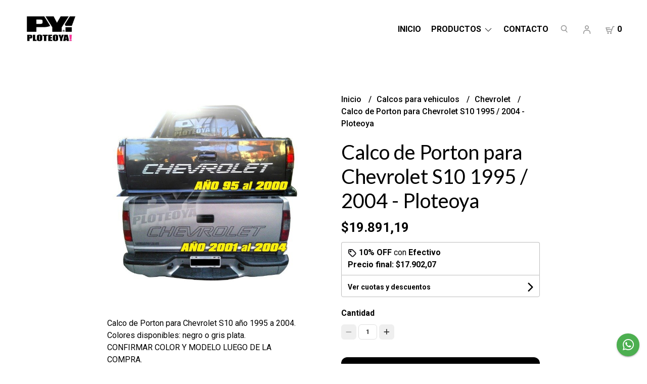

--- FILE ---
content_type: text/html; charset=UTF-8
request_url: https://www.ploteoya.com/calcos-para-vehiculos/chevrolet/calco-de-porton-para-chevrolet-s10-1995-2004-ploteoya
body_size: 19600
content:
<!DOCTYPE html>
<html lang="es">
<head>
    <meta charset="UTF-8">
    <meta name="viewport" content="width=device-width,user-scalable=no,initial-scale=1.0,minimum-scale=1.0,maximum-scale=1.0" />
    <meta name="csrf-token" content="mex1oSUWcrvv2b9m1FGAoUaP7Rbc3a9MGUUl6NGj">
    <meta http-equiv="X-UA-Compatible" content="ie=edge">
        <link rel="canonical" href="https://www.ploteoya.com/calcos-para-vehiculos/chevrolet/calco-de-porton-para-chevrolet-s10-1995-2004-ploteoya">
    <title>Calco de Porton para Chevrolet S10 1995 / 2004 - Ploteoya - Ploteoya</title>
     
    <meta name="description" content="Calco de Porton para Chevrolet S10 año 1995 a 2004.Colores disponibles: negro o gris plata.CONFIRMAR COLOR Y MODELO LUEGO DE LA COMPRA.Precio por 1 calco.">
    <meta property="og:url" content="https://www.ploteoya.com/calcos-para-vehiculos/chevrolet/calco-de-porton-para-chevrolet-s10-1995-2004-ploteoya"/>
    <meta property="og:type" content="product"/> 
    <meta property="og:title" content="Calco de Porton para Chevrolet S10 1995 / 2004 - Ploteoya"/>
    <meta property="og:description" content="Calco de Porton para Chevrolet S10 año 1995 a 2004.Colores disponibles: negro o gris plata.CONFIRMAR COLOR Y MODELO LUEGO DE LA COMPRA.Precio por 1 calco."/>
    <meta property="og:image" content="https://d22fxaf9t8d39k.cloudfront.net/31a30230ad4ba728e1c1bd9d3bb40b1865221bc555a82dda6b85426b8fa21058173650.jpeg"/>
                <meta property="product:price:amount" content="19891.19"/> 
        <meta property="og:price:amount" content="19891.19"/> 
        <meta property="product:price:currency" content="ARS"/>
        <link rel="stylesheet" href="https://cdn.jsdelivr.net/npm/uikit@3.5.10/dist/css/uikit.min.css" />
    <link rel="stylesheet" href="https://d2gsyhqn7794lh.cloudfront.net/all.min.css" />
    <link rel="stylesheet" href="https://fonts.googleapis.com/css2?family=Lato:wght@300;400;700&family=Roboto:wght@300;400;500;700&display=swap">
    <link rel="shortcut icon" href="https://d22fxaf9t8d39k.cloudfront.net/f71a9c5d4e9e58ac518351d411d686fb4d72e967f23a30fb55337540840da5f5173650.png" />
    <style type="text/css">
        .uk-h1, .uk-h2, .uk-h3, .uk-h4, .uk-h5, .uk-h6, .uk-heading-2xlarge, .uk-heading-large, .uk-heading-medium, .uk-heading-small, .uk-heading-xlarge, h1, h2, h3, h4, h5, h6 {
            font-family: 'Lato', sans-serif;
        }
        html, body, p, span, .field__label, .field__input, .field__textarea, .field__select {
            font-family: 'Roboto', sans-serif;
        }
        .background--primary, .background--primary-hover:hover {
            background-color: #000000;
        }
        .text--primary, .text--primary-hover:hover,body {
            color: #000000 !important;
        }
        .contrast_text--primary, .contrast_text--primary-hover:hover {
            color: #ffffff;
        }
        .background--secondary, .background--secondary-hover:hover {
            background-color: #1c1c1c;
        }
        .text--secondary, .text--secondary-hover:hover {
            color: #1c1c1c;
        }
        .contrast_text--secondary, .contrast_text--secondary-hover:hover {
            color: #ffffff;
        }
        .checkbox__check:checked::before {
            border: solid #000000;
        }
        .checkbox__check:checked, .checkbox__check:checked:focus {
            border: 1px solid #000000;
        }
        .checkbox__check:checked+.checkout__label-text {
            color: #000000;
        }
        .border--primary {
            border: solid #000000;
        }
        .uk-section-block__title::after {
            border-bottom-color: #1c1c1c;
        }
        .border--secondary::after {
            border-bottom-color: #1c1c1c;
        }
        .border-radius {
            border-radius: 6px;
        }
        .border-radius-2x {
            border-radius: 12px;
        }
        .field__input.border-radius, .field__select.border-radius, .field__textarea.border-radius {
            border-radius: 6px;
        }
        .field__input.border-radius--plain, .field__select.border-radius--plain, .field__textarea.border-radius--plain {
            border-radius: 6px;
        }
        .field__input.border-radius.field__input--right-button {
            border-top-right-radius: 0px;
            border-bottom-right-radius: 0px;
        }
    </style>
    <link rel="stylesheet" href="https://d2op8dwcequzql.cloudfront.net/assets/1.35.0/templates/mimas/css/style.css" />
                        <meta name="google-site-verification" content="QjkD4v_7POv0ft5nGw0DmfY-KblYbvbkUAFloho-yAw" />
    </head>

<body>

    
    <div id="mobile-menu-sidenav" class="mobile-menu-sidenav" uk-offcanvas="overlay: true; flip: true; mode: slide">
    <div class="mobile-menu-sidenav__offcanvas-bar uk-offcanvas-bar uk-offcanvas-bar--desktop-full uk-offcanvas-bar--mobile-full text--primary">
        <button class="mobile-menu-sidenav__offcanvas-close uk-offcanvas-close text--primary" type="button" uk-close></button>
        <div class="mobile-menu-sidenav__menu">
                <ul class="mobile-menu-sidenav__list uk-nav-default uk-nav-parent-icon" uk-nav>
                    <li class="mobile-menu-sidenav__list-item">
                        <a href="https://www.ploteoya.com" class="mobile-menu-sidenav__item-link">Inicio</a>
                    </li>
                    <li class="mobile-menu-sidenav__list-item uk-parent">
                        <a href="/productos" class="mobile-menu-sidenav__item-link">Productos</a>
                                                    <ul class="mobile-menu-sidenav__sublist uk-nav-default uk-nav-sub uk-nav-parent-icon" uk-nav>
                <li class="mobile-menu-sidenav__list-item">
            <a href="https://www.ploteoya.com/productos" class="mobile-menu-sidenav__item-link">
                Ver todo en Productos
            </a>
        </li>
                                            <li class="mobile-menu-sidenav__item-link uk-parent">
                    <a href="#" class="mobile-menu-sidenav__item-link">
                        Calcos para vehiculos
                    </a>
                    <ul class="mobile-menu-sidenav__sublist uk-nav-default uk-nav-sub uk-nav-parent-icon" uk-nav>
            <li class="mobile-menu-sidenav__list-item">
            <a href="https://www.ploteoya.com/calcos-para-vehiculos" class="mobile-menu-sidenav__item-link">
                Ver todo en Calcos para vehiculos
            </a>
        </li>
                                                            <li class="mobile-menu-sidenav__list-item">
                    <a href="https://www.ploteoya.com/calcos-para-vehiculos/alfa-romeo" class="mobile-menu-sidenav__item-link">
                        Alfa Romeo
                    </a>
                </li>
                                                            <li class="mobile-menu-sidenav__list-item">
                    <a href="https://www.ploteoya.com/calcos-para-vehiculos/chevrolet" class="mobile-menu-sidenav__item-link">
                        Chevrolet
                    </a>
                </li>
                                                            <li class="mobile-menu-sidenav__list-item">
                    <a href="https://www.ploteoya.com/calcos-para-vehiculos/citroen" class="mobile-menu-sidenav__item-link">
                        Citroen
                    </a>
                </li>
                                                            <li class="mobile-menu-sidenav__list-item">
                    <a href="https://www.ploteoya.com/calcos-para-vehiculos/daewoo" class="mobile-menu-sidenav__item-link">
                        Daewoo
                    </a>
                </li>
                                                            <li class="mobile-menu-sidenav__list-item">
                    <a href="https://www.ploteoya.com/calcos-para-vehiculos/dahiatsu" class="mobile-menu-sidenav__item-link">
                        Dahiatsu
                    </a>
                </li>
                                                            <li class="mobile-menu-sidenav__list-item">
                    <a href="https://www.ploteoya.com/calcos-para-vehiculos/dodge" class="mobile-menu-sidenav__item-link">
                        Dodge
                    </a>
                </li>
                                                            <li class="mobile-menu-sidenav__list-item">
                    <a href="https://www.ploteoya.com/calcos-para-vehiculos/fiat" class="mobile-menu-sidenav__item-link">
                        Fiat
                    </a>
                </li>
                                                            <li class="mobile-menu-sidenav__list-item">
                    <a href="https://www.ploteoya.com/calcos-para-vehiculos/ford" class="mobile-menu-sidenav__item-link">
                        Ford
                    </a>
                </li>
                                                            <li class="mobile-menu-sidenav__list-item">
                    <a href="https://www.ploteoya.com/calcos-para-vehiculos/honda" class="mobile-menu-sidenav__item-link">
                        Honda
                    </a>
                </li>
                                                            <li class="mobile-menu-sidenav__list-item">
                    <a href="https://www.ploteoya.com/calcos-para-vehiculos/hyundai" class="mobile-menu-sidenav__item-link">
                        Hyundai
                    </a>
                </li>
                                                            <li class="mobile-menu-sidenav__list-item">
                    <a href="https://www.ploteoya.com/calcos-para-vehiculos/isuzu" class="mobile-menu-sidenav__item-link">
                        Isuzu
                    </a>
                </li>
                                                            <li class="mobile-menu-sidenav__list-item">
                    <a href="https://www.ploteoya.com/calcos-para-vehiculos/jeep" class="mobile-menu-sidenav__item-link">
                        Jeep
                    </a>
                </li>
                                                            <li class="mobile-menu-sidenav__list-item">
                    <a href="https://www.ploteoya.com/calcos-para-vehiculos/kia-motors" class="mobile-menu-sidenav__item-link">
                        Kia motors
                    </a>
                </li>
                                                            <li class="mobile-menu-sidenav__list-item">
                    <a href="https://www.ploteoya.com/calcos-para-vehiculos/land-rover" class="mobile-menu-sidenav__item-link">
                        Land Rover
                    </a>
                </li>
                                                            <li class="mobile-menu-sidenav__list-item">
                    <a href="https://www.ploteoya.com/calcos-para-vehiculos/mazda" class="mobile-menu-sidenav__item-link">
                        Mazda
                    </a>
                </li>
                                                            <li class="mobile-menu-sidenav__list-item">
                    <a href="https://www.ploteoya.com/calcos-para-vehiculos/mercedes" class="mobile-menu-sidenav__item-link">
                        Mercedes
                    </a>
                </li>
                                                            <li class="mobile-menu-sidenav__list-item">
                    <a href="https://www.ploteoya.com/calcos-para-vehiculos/mini" class="mobile-menu-sidenav__item-link">
                        Mini
                    </a>
                </li>
                                                            <li class="mobile-menu-sidenav__list-item">
                    <a href="https://www.ploteoya.com/calcos-para-vehiculos/mitsubishi" class="mobile-menu-sidenav__item-link">
                        Mitsubishi
                    </a>
                </li>
                                                            <li class="mobile-menu-sidenav__list-item">
                    <a href="https://www.ploteoya.com/calcos-para-vehiculos/musso-ssangyong" class="mobile-menu-sidenav__item-link">
                        Musso Ssangyong
                    </a>
                </li>
                                                            <li class="mobile-menu-sidenav__list-item">
                    <a href="https://www.ploteoya.com/calcos-para-vehiculos/mustang" class="mobile-menu-sidenav__item-link">
                        Mustang
                    </a>
                </li>
                                                            <li class="mobile-menu-sidenav__list-item">
                    <a href="https://www.ploteoya.com/calcos-para-vehiculos/nissan" class="mobile-menu-sidenav__item-link">
                        Nissan
                    </a>
                </li>
                                                            <li class="mobile-menu-sidenav__list-item">
                    <a href="https://www.ploteoya.com/calcos-para-vehiculos/peugeot" class="mobile-menu-sidenav__item-link">
                        Peugeot
                    </a>
                </li>
                                                            <li class="mobile-menu-sidenav__list-item">
                    <a href="https://www.ploteoya.com/calcos-para-vehiculos/rastrojero" class="mobile-menu-sidenav__item-link">
                        Rastrojero
                    </a>
                </li>
                                                            <li class="mobile-menu-sidenav__list-item">
                    <a href="https://www.ploteoya.com/calcos-para-vehiculos/renault" class="mobile-menu-sidenav__item-link">
                        Renault
                    </a>
                </li>
                                                            <li class="mobile-menu-sidenav__list-item">
                    <a href="https://www.ploteoya.com/calcos-para-vehiculos/scania" class="mobile-menu-sidenav__item-link">
                        Scania
                    </a>
                </li>
                                                            <li class="mobile-menu-sidenav__list-item">
                    <a href="https://www.ploteoya.com/calcos-para-vehiculos/subaru" class="mobile-menu-sidenav__item-link">
                        Subaru
                    </a>
                </li>
                                                            <li class="mobile-menu-sidenav__list-item">
                    <a href="https://www.ploteoya.com/calcos-para-vehiculos/suzuki" class="mobile-menu-sidenav__item-link">
                        Suzuki
                    </a>
                </li>
                                                            <li class="mobile-menu-sidenav__list-item">
                    <a href="https://www.ploteoya.com/calcos-para-vehiculos/toyota" class="mobile-menu-sidenav__item-link">
                        Toyota
                    </a>
                </li>
                                                            <li class="mobile-menu-sidenav__list-item">
                    <a href="https://www.ploteoya.com/calcos-para-vehiculos/volkswagen" class="mobile-menu-sidenav__item-link">
                        Volkswagen
                    </a>
                </li>
                                                            <li class="mobile-menu-sidenav__list-item">
                    <a href="https://www.ploteoya.com/calcos-para-vehiculos/studebaker" class="mobile-menu-sidenav__item-link">
                        Studebaker
                    </a>
                </li>
                                                            <li class="mobile-menu-sidenav__list-item">
                    <a href="https://www.ploteoya.com/calcos-para-vehiculos/generico" class="mobile-menu-sidenav__item-link">
                        Genérico
                    </a>
                </li>
                                                            <li class="mobile-menu-sidenav__list-item">
                    <a href="https://www.ploteoya.com/calcos-para-vehiculos/iveco" class="mobile-menu-sidenav__item-link">
                        Iveco
                    </a>
                </li>
                        </ul>                </li>
                                                                                                                                                                                                                                                                                                                                                                                                                        </ul>                                            </li>
                                                                                                        <li class="mobile-menu-sidenav__list-item">
                            <a href="#contact-modal" class="mobile-menu-sidenav__item-link" uk-toggle>Contacto</a>
                        </li>
                                        <li class="mobile-menu-sidenav__list-item--divider"></li>
                </ul>
                <ul class="mobile-menu-sidenav__list-buttons mobile-menu-sidenav__list uk-nav-default uk-nav-parent-icon" uk-nav>
                                            <li>
                            <a href="#login-modal" class="mobile-menu-sidenav__item-link" uk-toggle>
                                <button type="button" id="login-mobile-btn" class="button button--full background--primary background--primary-hover contrast_text--primary contrast_text--primary-hover uk-button uk-button-input border-radius"  data-label="Iniciar sesión" data-spinner-ratio="0.75" >
     
        Iniciar sesión
    </button>                            </a>
                        </li>
                        <li>
                            <a href="#register-modal" class="mobile-menu-sidenav__item-link mobile-menu-sidenav__item-link--button" uk-toggle>Crear cuenta</a>
                        </li>
                                    </ul>
            </div>
    </div>
</div>    

    
        

    
    <div class="header-menu">
        <div class="uk-container">
            
            <nav class="header-menu__desktop uk-flex uk-flex-middle uk-flex-between uk-visible@m">
                
                <div class="header-logo header__left nav-overlay uk-flex uk-flex-middle">
                                            <a href="https://www.ploteoya.com" class="header-logo__link">
                            <img src="https://d22fxaf9t8d39k.cloudfront.net/1a2af4e41adb6e8f8d513fd66d9a0ea2e9ddb41885ac172f9b91a33167317f40173650.jpeg"
                                class="header-logo__image" alt="Logo" />
                        </a>
                                    </div>
                

                
                <ul class="header-menu__desktop-list nav-overlay uk-flex uk-flex-middle">
                    <li class="desktop-list__item text--primary">
                        <a href="https://www.ploteoya.com" class="desktop-list__link">
                            Inicio
                        </a>
                    </li>
                    <li class="desktop-list__item text--primary">
                        <a href="/productos" class="desktop-list__link">
                            Productos
                            <span class="desktop-list__down-icon text--primary" uk-icon="icon: chevron-down"></span>
                        </a>
                                                    <ul class="uk-nav-sub uk-nav-parent-icon uk-padding-right" uk-dropdown>
                                <ul class="desktop-list uk-nav-default uk-nav-sub uk-nav-parent-icon" uk-nav>
                <li class="desktop-list__subitem text--primary">
            <a href="https://www.ploteoya.com/productos" class="desktop-list-link__text desktop-list-link__text--bold text--primary">
                Ver todo en Productos
            </a>
        </li>
                                            <li class="text--primary uk-parent">
                    <a href="#" class="desktop-list-link__text desktop-list-link__text--bold text--primary">
                        Calcos para vehiculos
                    </a>
                    <ul class="desktop-list uk-nav-default uk-nav-sub uk-nav-parent-icon" uk-nav>
            <li class="desktop-list__subitem text--primary">
            <a href="https://www.ploteoya.com/calcos-para-vehiculos" class="desktop-list-link__text">
                Ver todo en Calcos para vehiculos
            </a>
        </li>
                                                            <li class="desktop-list__subitem text--primary">
                    <a href="https://www.ploteoya.com/calcos-para-vehiculos/alfa-romeo" class="desktop-list-link__text desktop-list-link__default">
                        Alfa Romeo
                    </a>
                </li>
               
                                                <li class="desktop-list__subitem text--primary">
                    <a href="https://www.ploteoya.com/calcos-para-vehiculos/chevrolet" class="desktop-list-link__text desktop-list-link__default">
                        Chevrolet
                    </a>
                </li>
               
                                                <li class="desktop-list__subitem text--primary">
                    <a href="https://www.ploteoya.com/calcos-para-vehiculos/citroen" class="desktop-list-link__text desktop-list-link__default">
                        Citroen
                    </a>
                </li>
               
                                                <li class="desktop-list__subitem text--primary">
                    <a href="https://www.ploteoya.com/calcos-para-vehiculos/daewoo" class="desktop-list-link__text desktop-list-link__default">
                        Daewoo
                    </a>
                </li>
               
                                                <li class="desktop-list__subitem text--primary">
                    <a href="https://www.ploteoya.com/calcos-para-vehiculos/dahiatsu" class="desktop-list-link__text desktop-list-link__default">
                        Dahiatsu
                    </a>
                </li>
               
                                                <li class="desktop-list__subitem text--primary">
                    <a href="https://www.ploteoya.com/calcos-para-vehiculos/dodge" class="desktop-list-link__text desktop-list-link__default">
                        Dodge
                    </a>
                </li>
               
                                                <li class="desktop-list__subitem text--primary">
                    <a href="https://www.ploteoya.com/calcos-para-vehiculos/fiat" class="desktop-list-link__text desktop-list-link__default">
                        Fiat
                    </a>
                </li>
               
                                                <li class="desktop-list__subitem text--primary">
                    <a href="https://www.ploteoya.com/calcos-para-vehiculos/ford" class="desktop-list-link__text desktop-list-link__default">
                        Ford
                    </a>
                </li>
               
                                                <li class="desktop-list__subitem text--primary">
                    <a href="https://www.ploteoya.com/calcos-para-vehiculos/honda" class="desktop-list-link__text desktop-list-link__default">
                        Honda
                    </a>
                </li>
               
                                                <li class="desktop-list__subitem text--primary">
                    <a href="https://www.ploteoya.com/calcos-para-vehiculos/hyundai" class="desktop-list-link__text desktop-list-link__default">
                        Hyundai
                    </a>
                </li>
               
                                                <li class="desktop-list__subitem text--primary">
                    <a href="https://www.ploteoya.com/calcos-para-vehiculos/isuzu" class="desktop-list-link__text desktop-list-link__default">
                        Isuzu
                    </a>
                </li>
               
                                                <li class="desktop-list__subitem text--primary">
                    <a href="https://www.ploteoya.com/calcos-para-vehiculos/jeep" class="desktop-list-link__text desktop-list-link__default">
                        Jeep
                    </a>
                </li>
               
                                                <li class="desktop-list__subitem text--primary">
                    <a href="https://www.ploteoya.com/calcos-para-vehiculos/kia-motors" class="desktop-list-link__text desktop-list-link__default">
                        Kia motors
                    </a>
                </li>
               
                                                <li class="desktop-list__subitem text--primary">
                    <a href="https://www.ploteoya.com/calcos-para-vehiculos/land-rover" class="desktop-list-link__text desktop-list-link__default">
                        Land Rover
                    </a>
                </li>
               
                                                <li class="desktop-list__subitem text--primary">
                    <a href="https://www.ploteoya.com/calcos-para-vehiculos/mazda" class="desktop-list-link__text desktop-list-link__default">
                        Mazda
                    </a>
                </li>
               
                                                <li class="desktop-list__subitem text--primary">
                    <a href="https://www.ploteoya.com/calcos-para-vehiculos/mercedes" class="desktop-list-link__text desktop-list-link__default">
                        Mercedes
                    </a>
                </li>
               
                                                <li class="desktop-list__subitem text--primary">
                    <a href="https://www.ploteoya.com/calcos-para-vehiculos/mini" class="desktop-list-link__text desktop-list-link__default">
                        Mini
                    </a>
                </li>
               
                                                <li class="desktop-list__subitem text--primary">
                    <a href="https://www.ploteoya.com/calcos-para-vehiculos/mitsubishi" class="desktop-list-link__text desktop-list-link__default">
                        Mitsubishi
                    </a>
                </li>
               
                                                <li class="desktop-list__subitem text--primary">
                    <a href="https://www.ploteoya.com/calcos-para-vehiculos/musso-ssangyong" class="desktop-list-link__text desktop-list-link__default">
                        Musso Ssangyong
                    </a>
                </li>
               
                                                <li class="desktop-list__subitem text--primary">
                    <a href="https://www.ploteoya.com/calcos-para-vehiculos/mustang" class="desktop-list-link__text desktop-list-link__default">
                        Mustang
                    </a>
                </li>
               
                                                <li class="desktop-list__subitem text--primary">
                    <a href="https://www.ploteoya.com/calcos-para-vehiculos/nissan" class="desktop-list-link__text desktop-list-link__default">
                        Nissan
                    </a>
                </li>
               
                                                <li class="desktop-list__subitem text--primary">
                    <a href="https://www.ploteoya.com/calcos-para-vehiculos/peugeot" class="desktop-list-link__text desktop-list-link__default">
                        Peugeot
                    </a>
                </li>
               
                                                <li class="desktop-list__subitem text--primary">
                    <a href="https://www.ploteoya.com/calcos-para-vehiculos/rastrojero" class="desktop-list-link__text desktop-list-link__default">
                        Rastrojero
                    </a>
                </li>
               
                                                <li class="desktop-list__subitem text--primary">
                    <a href="https://www.ploteoya.com/calcos-para-vehiculos/renault" class="desktop-list-link__text desktop-list-link__default">
                        Renault
                    </a>
                </li>
               
                                                <li class="desktop-list__subitem text--primary">
                    <a href="https://www.ploteoya.com/calcos-para-vehiculos/scania" class="desktop-list-link__text desktop-list-link__default">
                        Scania
                    </a>
                </li>
               
                                                <li class="desktop-list__subitem text--primary">
                    <a href="https://www.ploteoya.com/calcos-para-vehiculos/subaru" class="desktop-list-link__text desktop-list-link__default">
                        Subaru
                    </a>
                </li>
               
                                                <li class="desktop-list__subitem text--primary">
                    <a href="https://www.ploteoya.com/calcos-para-vehiculos/suzuki" class="desktop-list-link__text desktop-list-link__default">
                        Suzuki
                    </a>
                </li>
               
                                                <li class="desktop-list__subitem text--primary">
                    <a href="https://www.ploteoya.com/calcos-para-vehiculos/toyota" class="desktop-list-link__text desktop-list-link__default">
                        Toyota
                    </a>
                </li>
               
                                                <li class="desktop-list__subitem text--primary">
                    <a href="https://www.ploteoya.com/calcos-para-vehiculos/volkswagen" class="desktop-list-link__text desktop-list-link__default">
                        Volkswagen
                    </a>
                </li>
               
                                                <li class="desktop-list__subitem text--primary">
                    <a href="https://www.ploteoya.com/calcos-para-vehiculos/studebaker" class="desktop-list-link__text desktop-list-link__default">
                        Studebaker
                    </a>
                </li>
               
                                                <li class="desktop-list__subitem text--primary">
                    <a href="https://www.ploteoya.com/calcos-para-vehiculos/generico" class="desktop-list-link__text desktop-list-link__default">
                        Genérico
                    </a>
                </li>
               
                                                <li class="desktop-list__subitem text--primary">
                    <a href="https://www.ploteoya.com/calcos-para-vehiculos/iveco" class="desktop-list-link__text desktop-list-link__default">
                        Iveco
                    </a>
                </li>
               
            </ul>                </li>
               
                                                                                                                                                                                                                                                                                                                                                                                                            </ul>                            </ul>
                                            </li>
                                                                                    <li class="desktop-list__item text--primary">
                            <a href="#contact-modal" class="desktop-list__link" uk-toggle>
                                Contacto
                            </a>
                        </li>
                                        
                    <li class="desktop-list__item text--primary">
                        <a class="uk-navbar-toggle desktop-list__link" href="#"
                            uk-toggle="target: .nav-overlay;">
                            <svg xmlns="http://www.w3.org/2000/svg" xmlns:xlink="http://www.w3.org/1999/xlink"
                                width="24" height="24" viewBox="0 0 24 24">
                                <defs>
                                    <path id="tir72v825a"
                                        d="M10.368 3.84c3.181 0 5.76 2.579 5.76 5.76 0 1.521-.59 2.904-1.553 3.934l2.92 3.65c.266.331.212.815-.12 1.08-.33.265-.814.211-1.079-.12l-2.91-3.637c-.877.54-1.911.853-3.018.853-3.181 0-5.76-2.579-5.76-5.76 0-3.181 2.579-5.76 5.76-5.76zm0 1.536c-2.333 0-4.224 1.891-4.224 4.224s1.891 4.224 4.224 4.224 4.224-1.891 4.224-4.224-1.891-4.224-4.224-4.224z" />
                                </defs>
                                <g fill="none" fill-rule="evenodd">
                                    <g>
                                        <path fill="#FFF" d="M0 0H1280V2782H0z" transform="translate(-1112 -29)" />
                                        <g transform="translate(-1112 -29) translate(1112 29)">
                                            <path d="M0 0H23.04V23.04H0z" />
                                            <use fill="#999" fill-rule="nonzero" xlink:href="#tir72v825a" />
                                        </g>
                                    </g>
                                </g>
                            </svg>

                        </a>
                    </li>
                    
                    <li class="desktop-list__item text--primary">
                        <a class="desktop-list__link" href="#">
                            <svg xmlns="http://www.w3.org/2000/svg" xmlns:xlink="http://www.w3.org/1999/xlink"
                                width="24" height="24" viewBox="0 0 24 24">
                                <defs>
                                    <path id="pxwtruyqda"
                                        d="M7.2 8.8c4.838 0 7.313 1.986 7.196 7.218-.01.442-.376.792-.818.782-.441-.01-.792-.376-.782-.818.098-4.368-1.692-5.582-5.596-5.582-3.698 0-5.502 1.23-5.6 5.618-.01.442-.376.792-.818.782-.442-.01-.792-.376-.782-.818C.117 10.77 2.58 8.8 7.2 8.8zm0-8.8c2.21 0 4 1.79 4 4s-1.79 4-4 4-4-1.79-4-4 1.79-4 4-4zm0 1.6C5.875 1.6 4.8 2.675 4.8 4s1.075 2.4 2.4 2.4S9.6 5.325 9.6 4 8.525 1.6 7.2 1.6z" />
                                </defs>
                                <g fill="none" fill-rule="evenodd">
                                    <g>
                                        <path fill="#FFF" d="M0 0H1280V2782H0z" transform="translate(-1160 -29)" />
                                        <g transform="translate(-1160 -29) translate(1164.8 32.2)">
                                            <use fill="#999" fill-rule="nonzero" xlink:href="#pxwtruyqda" />
                                        </g>
                                    </g>
                                </g>
                            </svg>
                        </a>
                        <ul class="uk-nav-sub uk-nav-parent-icon" uk-dropdown>
                                                                                            <li class="desktop-list__subitem text--primary">
                                    <a href="#register-modal" class="desktop-list-link__text desktop-list-link__text--bold" uk-toggle>
                                        Crear cuenta
                                    </a>
                                </li>
                                <li class="desktop-list__subitem text--primary">
                                    <a href="#login-modal" class="desktop-list-link__text desktop-list-link__text--bold" uk-toggle>
                                        Iniciar sesión
                                    </a>
                                </li>
                                                    </ul>
                    </li>
                    <li class="desktop-list__item desktop-list__item--cart contrast_text--primary">
                        <a href="#" uk-toggle="target: #cart-sidenav" class="desktop-list__link">
                            <svg xmlns="http://www.w3.org/2000/svg" xmlns:xlink="http://www.w3.org/1999/xlink" width="24" height="24" viewBox="0 0 24 24">
                                <defs>
                                    <path id="kar0seakta" d="M7.944 16.8c.874 0 1.582.716 1.582 1.6 0 .884-.708 1.6-1.582 1.6-.873 0-1.581-.716-1.581-1.6 0-.884.708-1.6 1.581-1.6zm5.535 0c.874 0 1.582.716 1.582 1.6 0 .884-.708 1.6-1.582 1.6-.873 0-1.581-.716-1.581-1.6 0-.884.708-1.6 1.581-1.6zm6.53-12c.436 0 .79.358.79.8 0 .442-.354.8-.79.8h-1.745l-3.25 9.073c-.114.316-.411.527-.744.527H6.363c-.34 0-.643-.22-.75-.547l-2.372-7.2c-.171-.518.21-1.053.75-1.053h7.116c.437 0 .791.358.791.8 0 .442-.354.8-.79.8h-6.02l.526 1.6h9.447l.085.005 1.82-5.078c.113-.316.41-.527.743-.527h2.3zM14.575 12H6.141l.792 2.4h6.783l.86-2.4z" />
                                </defs>
                                <g fill="none" fill-rule="evenodd">
                                    <g>
                                        <path fill="#FFF" d="M0 0H1280V2782H0z" transform="translate(-1206 -29)" />
                                        <g transform="translate(-1206 -29) translate(1208 29)">
                                            <path d="M0 0H24V24H0z" />
                                            <use fill="#999" fill-rule="nonzero" xlink:href="#kar0seakta" />
                                        </g>
                                    </g>
                                </g>
                            </svg>
                            <span class="cart-qty text--primary">0</span>
                        </a>
                    </li>
                </ul>
                

                
                <div class="nav-overlay uk-navbar-left uk-flex-1" hidden>
                    <div class="uk-navbar-item uk-width-expand">
                        <form method="GET" action="/search" class="uk-search uk-search-navbar uk-width-1-1">
                            <input class="header-search__input uk-search-input " type="text" name="q" min-length="2"
                                autocomplete="off" placeholder="Buscar..." required
                                autofocus>
                        </form>
                    </div>
                    <a class="uk-navbar-toggle" uk-close uk-toggle="target: .nav-overlay;" href="#"></a>
                </div>
                
            </nav>
            

            
            <nav class="header-menu__mobile uk-flex uk-flex-middle uk-flex-between uk-hidden@m">
                
                <div class="header-logo nav-overlay uk-flex uk-flex-middle">
                                            <a href="https://www.ploteoya.com" class="header-logo__link">
                            <img src="https://d22fxaf9t8d39k.cloudfront.net/1a2af4e41adb6e8f8d513fd66d9a0ea2e9ddb41885ac172f9b91a33167317f40173650.jpeg" class="header-logo__image" alt="Logo" />
                        </a>
                                    </div>
                
                <div class="mobile__actions">
                    <ul class="mobile__actions-list nav-overlay uk-flex uk-flex-row uk-flex-middle">
                        
                        <li class="actions-list__item text--primary">
                            <a uk-toggle="target: .nav-overlay;" href="#">
                                <svg xmlns="http://www.w3.org/2000/svg" xmlns:xlink="http://www.w3.org/1999/xlink" width="24" height="24" viewBox="0 0 24 24">
                                    <defs>
                                        <path id="tir72v825a"
                                            d="M10.368 3.84c3.181 0 5.76 2.579 5.76 5.76 0 1.521-.59 2.904-1.553 3.934l2.92 3.65c.266.331.212.815-.12 1.08-.33.265-.814.211-1.079-.12l-2.91-3.637c-.877.54-1.911.853-3.018.853-3.181 0-5.76-2.579-5.76-5.76 0-3.181 2.579-5.76 5.76-5.76zm0 1.536c-2.333 0-4.224 1.891-4.224 4.224s1.891 4.224 4.224 4.224 4.224-1.891 4.224-4.224-1.891-4.224-4.224-4.224z" />
                                    </defs>
                                    <g fill="none" fill-rule="evenodd">
                                        <g>
                                            <path fill="#FFF" d="M0 0H1280V2782H0z" transform="translate(-1112 -29)" />
                                            <g transform="translate(-1112 -29) translate(1112 29)">
                                                <path d="M0 0H23.04V23.04H0z" />
                                                <use fill="#999" fill-rule="nonzero" xlink:href="#tir72v825a" />
                                            </g>
                                        </g>
                                    </g>
                                </svg>
                            </a>
                        </li>
                        
                        <li class="actions-list__item text--primary">
                            <a href="#" uk-toggle="target: #cart-sidenav" class="actions-list__item text--primary">
                                <svg xmlns="http://www.w3.org/2000/svg" xmlns:xlink="http://www.w3.org/1999/xlink" width="24" height="24" viewBox="0 0 24 24">
                                    <defs>
                                        <path id="kar0seakta"
                                            d="M7.944 16.8c.874 0 1.582.716 1.582 1.6 0 .884-.708 1.6-1.582 1.6-.873 0-1.581-.716-1.581-1.6 0-.884.708-1.6 1.581-1.6zm5.535 0c.874 0 1.582.716 1.582 1.6 0 .884-.708 1.6-1.582 1.6-.873 0-1.581-.716-1.581-1.6 0-.884.708-1.6 1.581-1.6zm6.53-12c.436 0 .79.358.79.8 0 .442-.354.8-.79.8h-1.745l-3.25 9.073c-.114.316-.411.527-.744.527H6.363c-.34 0-.643-.22-.75-.547l-2.372-7.2c-.171-.518.21-1.053.75-1.053h7.116c.437 0 .791.358.791.8 0 .442-.354.8-.79.8h-6.02l.526 1.6h9.447l.085.005 1.82-5.078c.113-.316.41-.527.743-.527h2.3zM14.575 12H6.141l.792 2.4h6.783l.86-2.4z" />
                                    </defs>
                                    <g fill="none" fill-rule="evenodd">
                                        <g>
                                            <path fill="#FFF" d="M0 0H1280V2782H0z" transform="translate(-1206 -29)" />
                                            <g transform="translate(-1206 -29) translate(1208 29)">
                                                <path d="M0 0H24V24H0z" />
                                                <use fill="#999" fill-rule="nonzero" xlink:href="#kar0seakta" />
                                            </g>
                                        </g>
                                    </g>
                                </svg>
                                <span class="cart-qty text--primary">0</span>
                            </a>
                        </li>
                        <li class="actions-list__item text--primary">
                            <a href="#" class="mobile__hamburger-btn text--primary" uk-toggle="target: #mobile-menu-sidenav">
                                <svg xmlns="http://www.w3.org/2000/svg" width="24" height="24" viewBox="0 0 24 24">
                                    <g fill="none" fill-rule="evenodd">
                                        <g>
                                            <path fill="#FFF" d="M0 0H320V3245H0z" transform="translate(-276 -24)" />
                                            <g stroke="#999" stroke-linecap="round" stroke-linejoin="round"
                                                stroke-width="2">
                                                <path d="M0 1L15 1M0 7L15 7M0 13L15 13"
                                                    transform="translate(-276 -24) translate(281 29)" />
                                            </g>
                                        </g>
                                    </g>
                                </svg>
                            </a>
                        </li>
                    </ul>
                </div>
                
                <div class="nav-overlay uk-navbar-left uk-flex-1" hidden>
                    <div class="uk-navbar-item uk-width-expand">
                        <form method="GET" action="/search" class="uk-search uk-search-navbar uk-width-1-1">
                            <input class="header-search__input uk-search-input " type="text" name="q" min-length="2" autocomplete="off" placeholder="Buscar..." required autofocus>
                        </form>
                    </div>
                    <a class="uk-navbar-toggle" uk-close uk-toggle="target: .nav-overlay;" href="#"></a>
                </div>
                
            </nav>
            
        </div>
    </div>
    

    
        <section class="product-vip uk-container uk-section-block--m uk-section-block--half">
        <div class="product-vip__container uk-grid-large uk-flex-center uk-grid" uk-grid>
            
                            <div class="product-vip__left-container uk-width-2-5@s uk-width-1-1">
                    <div id="product-vip__carrousel" class="product-vip__carrousel uk-position-relative uk-visible-toggle uk-dark" tabindex="-1" uk-slider="autoplay: false;">
                        <ul class="uk-slider-items uk-child-width-1-1">
                                                            <li>
                                    <img src="https://d22fxaf9t8d39k.cloudfront.net/31a30230ad4ba728e1c1bd9d3bb40b1865221bc555a82dda6b85426b8fa21058173650.jpeg" class="product-vip__carrousel-image">
                                </li>
                                                    </ul>
                        <a class="uk-position-center-left uk-position-small uk-visible" href="#" uk-slidenav-previous uk-slider-item="previous"></a>
                        <a class="uk-position-center-right uk-position-small uk-visible" href="#" uk-slidenav-next uk-slider-item="next"></a>
                        <ul class="product-vip__slider-dotnav uk-slider-nav uk-dotnav uk-flex-center uk-margin"></ul>
                    </div>
                    <div class="product-vip__description uk-visible@m ql-container">
                        <p>Calco de Porton para Chevrolet S10 año 1995 a 2004.</p><p>Colores disponibles: negro o gris plata.</p><p>CONFIRMAR COLOR Y MODELO LUEGO DE LA COMPRA.</p><p>Precio por 1 calco.</p>
                    </div>
                </div>
                        
            
            <div class="product-vip__right-container uk-width-2-5@m uk-width-1-1">
                <div class="uk-child-width-1-1 uk-grid" uk-grid>
                    <div>
                        <ul class="product-vip__breadcrumb breadcrumb">
                            <li class="breadcrumb__item">
                                <a href="https://www.ploteoya.com" class="breadcrumb__link text--primary text--primary-hover">
                                    Inicio
                                </a>
                            </li>
                                                            <li class="breadcrumb__item">
                                    <a href="https://www.ploteoya.com/calcos-para-vehiculos" class="breadcrumb__link text--primary text--primary-hover">
                                        Calcos para vehiculos
                                    </a>
                                </li>
                                                            <li class="breadcrumb__item">
                                    <a href="https://www.ploteoya.com/calcos-para-vehiculos/chevrolet" class="breadcrumb__link text--primary text--primary-hover">
                                        Chevrolet
                                    </a>
                                </li>
                                                        <li class="breadcrumb__item">
                                <a href="https://www.ploteoya.com" class="breadcrumb__link text--primary text--primary-hover">
                                    Calco de Porton para Chevrolet S10 1995 / 2004 - Ploteoya
                                </a>
                            </li>
                        </ul>
                        <h1 class="product-vip__title text--primary">Calco de Porton para Chevrolet S10 1995 / 2004 - Ploteoya</h1>
                         
                            <p class="product-vip__price uk-flex uk-flex-middle text--primary">
                                <span class="product-vip__price-value">
                                    $19.891,19 
                                                                    </span>
                                                            </p>
                                                                                                
                                                                        <div class="product-vip__show-payment-offers-discount" data-discount="10">
                                        <svg xmlns="http://www.w3.org/2000/svg" viewBox="0 0 448 512" width="18px" height="16px" style="fill: white;stroke: #1C1B1F;stroke-width: 60;"><path d="M0 80L0 229.5c0 17 6.7 33.3 18.7 45.3l176 176c25 25 65.5 25 90.5 0L418.7 317.3c25-25 25-65.5 0-90.5l-176-176c-12-12-28.3-18.7-45.3-18.7L48 32C21.5 32 0 53.5 0 80zm112 32a32 32 0 1 1 0 64 32 32 0 1 1 0-64z"/></svg>
                                        <span class="product-vip__promo-transfer-value">
                                            <strong>10% OFF</strong> con <b>Efectivo</b>
                                        </span>
                                        <p class="uk-text-bolder">Precio final:  <span class="final-price">$17.902,07 </span></p>
                                    </div>
                                                                                                                                                                                                                  <div class="product-vip__payment-offers-container" style="border-radius: 0px 0px 4px 4px;">
                                    
                                    <div class="product-vip__show-payment-offers-box" style="display: none;">
                                        <p class="product-vip__show-payment-offers-text text--primary">
                                            <a href="#" class="product-vip__show-payment-offers-link text--primary">
                                                Ver cuotas y descuentos
                                                <span class="product-vip__show-payment-offers-loading"></span>
                                            </a>
                                        </p>
                                        <i class="fa fa-chevron-right fa-lg product-vip__show-payment-offers-icon" aria-hidden="true"></i>
                                    </div>
                                </div>
                                                                                                                                <div class="product-vip__fields uk-child-width-1-1 uk-grid" uk-grid>
                                                                    <div>
                                        <form method="POST" action="#" id="add_to_cart-form">
                                            <input type="hidden" name="product" value="8831677">
                                            <input type="hidden" name="stock" value="20130510">
                                            <div id="add_to_cart-msg"></div>
                                                                                        <div class="uk-child-width-1-1 uk-grid-small uk-grid" uk-grid>
                                                <div>
                                                    <div class="product-vip__quantity">
                                                        <p class="product-vip__quantity-name text--primary">Cantidad</p>
                                                        <div class="product-vip__quantity-fields">
                                                            <button class="product-vip__quantity-button product-vip__quantity-button--remove product-vip__quantity-button--disabled border-radius" data-action="remove"><i class="fas fa-minus"></i></button>
                                                            <span class="product-vip__quantity-value border-radius">1</span>
                                                            <button class="product-vip__quantity-button product-vip__quantity-button--add border-radius" data-action="add"><i class="fas fa-plus"></i></button>
                                                        </div>
                                                        <div class="field field--quantity">
                <input type="hidden" name="quantity" id="quantity" class="field__input border-radius" value="1" data-regex="/^[1-9]{1}([0-9]?)*$/" data-message="Ingrese una cantidad válida"  data-required="1"/>
        <p class="field__message field__message--quantity"></p>
</div>                                                    </div>
                                                </div>
                                                                                                <div>
                                                    <button type="submit" id="add_to_cart-btn" class="button border-radius-2x button--full background--primary background--primary-hover contrast_text--primary contrast_text--primary-hover uk-button uk-button-large border-radius"  data-label="Agregar al carrito" data-spinner-ratio="1" >
     
        Agregar al carrito
    </button>                                                </div>
                                            </div>
                                        </form>
                                    </div>
                                                                            <div>
                                            <form method="GET" action="#" id="shipment_cost-form">
                                                <div class="uk-grid-collapse uk-grid" uk-grid>
                                                                                                        <div class="uk-width-1-1">
                                                        <p class="product-vip__shipment-cost-title text--primary">
                                                            <i class="fas fa-truck"></i>
                                                            Calculá el costo de envío
                                                        </p>
                                                    </div>
                                                    <div class="uk-width-3-5">
                                                        <div class="field field--shipment_cost-cp">
                <input type="number" name="shipment_cost-cp" id="shipment_cost-cp" class="field__input border-radius field__input--right-button border-radius--plain" data-regex="/^[1-9]{1}[0-9]{3}$/" data-message="Ingrese un código postal válido" placeholder="Código postal" data-required="0"/>
        <p class="field__message field__message--shipment_cost-cp"></p>
</div>                                                    </div>
                                                    <div class="uk-width-2-5">
                                                        <button type="submit" id="shipment_cost-btn" class="button uk-button-input--no-radius uk-button-input-outline button--full background--primary background--primary-hover contrast_text--primary contrast_text--primary-hover uk-button uk-button-input border-radius"  data-label="Calcular" data-spinner-ratio="0.75" >
     
        Calcular
    </button>                                                    </div>
                                                    <div class="uk-width-1-1">
                                                        <div class="product-vip__shipping-results uk-grid-small uk-child-width-1-1 uk-grid" uk-grid></div>
                                                    </div>
                                                </div>
                                            </form>        
                                        </div>
                                                                                                </div>
                                            </div>
                </div>
            </div>
            
            <div class="uk-width-1-1 uk-hidden@m">
                <div class="product-vip__description ql-container">
                    <p>Calco de Porton para Chevrolet S10 año 1995 a 2004.</p><p>Colores disponibles: negro o gris plata.</p><p>CONFIRMAR COLOR Y MODELO LUEGO DE LA COMPRA.</p><p>Precio por 1 calco.</p>
                </div>
            </div>
        </div>
    </section>
     
    <div id="promotions-modal" class="modal" uk-modal>
    <div class="modal__dialog uk-modal-dialog">
        <form id="promotions-form" action="#" method="POST">
            <div class="modal__header uk-modal-header">
                <button class="modal__close text--primary text--primary-hover uk-modal-close-default uk-close-large" type="button" uk-close></button>
                <p class="modal__title uk-modal-title text--primary">Métodos de pago y financiación</p>
                            </div>
            <div class="modal__body uk-modal-body" uk-overflow-auto>
                <div id="promotions-alert"></div>
                <div id="promotions-modal-content">
                    <div class="uk-container">
            <ul id="promotions-payment-methods" uk-accordion="multiple: true">
            </ul>
       </div>
                </div>
            </div>
                    </form>
    </div>
</div>     
    

    
        

    
    <footer class="footer">
        <div class="footer__top">
            <div class="footer__container uk-container">
                <div class="footer__top__items">
                    <div class="footer__top__item">
                        <h5 class="footer__top__title text--primary">
                            Medios de pago y envío
                        </h5>
                        <div class="footer__top__icons uk-flex uk-flex-center uk-flex-wrap">
                            <img src="https://dk0k1i3js6c49.cloudfront.net/applications/logos/payment-icons/1.png" class="footer__top__icon" alt="Medio Pago"> 
    <img src="https://dk0k1i3js6c49.cloudfront.net/applications/logos/payment-icons/mastercard.png" class="footer__top__icon" alt="Medio Pago"> 
    <img src="https://dk0k1i3js6c49.cloudfront.net/applications/logos/payment-icons/visa.png" class="footer__top__icon" alt="Medio Pago"> 
    <img src="https://dk0k1i3js6c49.cloudfront.net/applications/logos/payment-icons/american-express.png" class="footer__top__icon" alt="Medio Pago"> 
    <img src="https://dk0k1i3js6c49.cloudfront.net/applications/logos/payment-icons/naranja.png" class="footer__top__icon" alt="Medio Pago"> 
    <img src="https://dk0k1i3js6c49.cloudfront.net/applications/logos/payment-icons/cabal.png" class="footer__top__icon" alt="Medio Pago"> 
    <img src="https://dk0k1i3js6c49.cloudfront.net/applications/logos/payment-icons/maestro.png" class="footer__top__icon" alt="Medio Pago"> 
    <img src="https://dk0k1i3js6c49.cloudfront.net/applications/logos/payment-icons/diners-club.png" class="footer__top__icon" alt="Medio Pago"> 
    <img src="https://dk0k1i3js6c49.cloudfront.net/applications/logos/payment-icons/nativa.png" class="footer__top__icon" alt="Medio Pago"> 
    <img src="https://dk0k1i3js6c49.cloudfront.net/applications/logos/payment-icons/argencard.png" class="footer__top__icon" alt="Medio Pago"> 
    <img src="https://dk0k1i3js6c49.cloudfront.net/applications/logos/payment-icons/pagofacil.png" class="footer__top__icon" alt="Medio Pago"> 
    <img src="https://dk0k1i3js6c49.cloudfront.net/applications/logos/payment-icons/rapipago.png" class="footer__top__icon" alt="Medio Pago"> 
    <img src="https://dk0k1i3js6c49.cloudfront.net/applications/logos/payment-icons/2.png" class="footer__top__icon" alt="Medio Pago"> 
    <img src="https://dk0k1i3js6c49.cloudfront.net/applications/logos/payment-icons/3.png" class="footer__top__icon" alt="Medio Pago"> 
    <img src="https://dk0k1i3js6c49.cloudfront.net/applications/logos/payment-icons/5.png" class="footer__top__icon" alt="Medio Pago"> 
                        </div>
                    </div>
                    <div class="footer__top__item">
                        <div class="footer__top__icons uk-flex uk-flex-center uk-flex-wrap">
                            <img src="https://dk0k1i3js6c49.cloudfront.net/iconos-envio/e-pick.png" class="footer__top__icon" alt="Medio Envio"> 
    <img src="https://dk0k1i3js6c49.cloudfront.net/iconos-envio/andreani.png" class="footer__top__icon" alt="Medio Envio"> 
    <img src="https://dk0k1i3js6c49.cloudfront.net/iconos-envio/correo-argentino.png" class="footer__top__icon" alt="Medio Envio"> 
    <img src="https://dk0k1i3js6c49.cloudfront.net/iconos-envio/retiro-local.png" class="footer__top__icon" alt="Medio Envio"> 
    <img src="https://dk0k1i3js6c49.cloudfront.net/iconos-envio/acordar.png" class="footer__top__icon" alt="Medio Envio"> 
                        </div>
                    </div>
                    <div class="footer__top__item">
                        <h5 class="footer__top__title text--primary">
                            Contacto
                        </h5>
                        <div class="footer__top__icons uk-flex uk-flex-row uk-flex-center">
                            <ul class="footer__top__info-list uk-flex uk-flex-row">
                                <li class="footer__top__info-item text--primary">
                                    <a href="mailto:ventas@ploteoya.com" class="footer__top__info-link"
                                        target="_blank">
                                        ventas@ploteoya.com
                                    </a>
                                </li>
                                                                    <li class="footer__top__info-item footer__top__info-item--divider text--primary">|</li>
                                    <li class="footer__top__info-item text--primary">
                                        <a href="sms:+5491154288950"
                                            class="footer__top__info-link" target="_blank">
                                            +5491154288950
                                        </a>
                                    </li>
                                                                                                    <li class="footer__top__info-item footer__top__info-item--divider text--primary">|</li>
                                    <li class="footer__top__info-item text--primary">
                                        Beccar, San Isidro
                                    </li>
                                                            </ul>
                        </div>
                    </div>
                                            <div class="footer__top__item">
                            <ul class="footer__top__social-media-list uk-flex uk-flex-row uk-flex-center">
                                                                    <li class="footer__top__social-media-item text--primary">
                                        <a href="https://facebook.com/ploteoya"
                                            class="footer__top__social-media-link" target="_blank">
                                            <i class="fab fa-facebook-f footer__top__social-media-icon"></i>
                                        </a>
                                    </li>
                                                                                                                                    <li class="footer__top__social-media-item text--primary">
                                        <a href="https://instagram.com/ploteoya"
                                            class="footer__top__social-media-link" target="_blank">
                                            <i class="fab fa-instagram footer__top__social-media-icon"></i>
                                        </a>
                                    </li>
                                                                                                                                                            </ul>
                        </div>
                                                            <div class="footer__top__item">
                        <div class="footer__top__icons uk-flex uk-flex-row uk-flex-center">
                            <ul class="footer__top__info-list uk-flex uk-flex-row">
                                <li class="footer__top__info-item footer__top__info-item--underline text--primary">
                                    <a href="#regret-modal" uk-toggle>
                                        Botón de arrepentimiento
                                    </a>
                                </li>
                            </ul>
                        </div>
                    </div>
                </div>
            </div>
        </div>
        <div class="footer__bottom">
            <div class="footer__container uk-container">
                <div class="footer__bottom__copyright uk-flex uk-flex-row uk-flex-middle uk-flex-center">
                    <p class="footer__bottom__copyright-text text--primary">
                        Creado con 
                    </p>
                    <a href="https://www.empretienda.com" target="_blank">
                        <svg class="footer__bottom__copyright-empretienda-logo" width="104px" height="15px" viewBox="0 0 104 15" version="1.1" xmlns="http://www.w3.org/2000/svg" xmlns:xlink="http://www.w3.org/1999/xlink">
                            <g id="Page-1" stroke="none" stroke-width="1" fill="none" fill-rule="evenodd">
                                <g fill="#000000" fill-rule="nonzero">
                                    <g id="Group" transform="translate(19.230769, 0.769231)">
                                        <path d="M19.35,10.2384615 C18.7269231,10.2384615 18.1384615,10.2384615 17.5076923,10.2384615 C17.5076923,10.1192308 17.5076923,10.0115385 17.5076923,9.90384615 C17.5076923,8.66923077 17.5076923,7.43461538 17.5076923,6.2 C17.5076923,6.06923077 17.5076923,5.93846154 17.4923077,5.81153846 C17.4,5.05 17.0038462,4.65769231 16.3269231,4.64615385 C15.6230769,4.63461538 15.1230769,5.06923077 15.0192308,5.79230769 C14.9884615,6.00384615 14.9769231,6.21923077 14.9769231,6.43076923 C14.9730769,7.58076923 14.9769231,8.73461538 14.9769231,9.88461538 C14.9769231,9.99615385 14.9769231,10.1038462 14.9769231,10.2538462 C14.3884615,10.2538462 13.8269231,10.2615385 13.2615385,10.2423077 C13.2153846,10.2423077 13.1384615,10.0807692 13.1384615,9.99615385 C13.1307692,9.03076923 13.1346154,8.06538462 13.1307692,7.1 C13.1307692,6.68076923 13.1384615,6.26538462 13.1230769,5.84615385 C13.0961538,5.16153846 12.7307692,4.74230769 12.1038462,4.65384615 C11.4730769,4.56538462 10.9038462,4.90384615 10.7153846,5.51538462 C10.6346154,5.77692308 10.6,6.06153846 10.6,6.33461538 C10.5884615,7.52307692 10.5961538,8.71153846 10.5961538,9.9 C10.5961538,10.0076923 10.5961538,10.1153846 10.5961538,10.2384615 C9.96923077,10.2384615 9.38076923,10.2384615 8.77307692,10.2384615 C8.77307692,7.87692308 8.77307692,5.53076923 8.77307692,3.16538462 C9.36923077,3.16538462 9.95769231,3.16538462 10.5769231,3.16538462 C10.5884615,3.36538462 10.6,3.57307692 10.6115385,3.85 C11.1538462,3.17307692 11.8346154,2.93461538 12.6076923,2.94230769 C13.3961538,2.95 14.05,3.25 14.4807692,3.90769231 C14.6423077,3.76923077 14.7807692,3.63461538 14.9307692,3.51538462 C15.8,2.85 16.7615385,2.77307692 17.7461538,3.15769231 C18.7038462,3.53076923 19.1576923,4.31923077 19.2961538,5.30384615 C19.3461538,5.65 19.3461538,6.00769231 19.3461538,6.35769231 C19.3538462,7.54615385 19.35,8.73461538 19.35,9.92307692 C19.35,10.0230769 19.35,10.1230769 19.35,10.2384615 Z" id="Path"></path>
                                        <path d="M73.6038462,3.91538462 C73.6038462,2.69615385 73.6038462,1.52307692 73.6038462,0.319230769 C74.2192308,0.319230769 74.8153846,0.319230769 75.4307692,0.319230769 C75.4307692,3.62307692 75.4307692,6.91923077 75.4307692,10.2384615 C74.8346154,10.2384615 74.2461538,10.2384615 73.6192308,10.2384615 C73.6192308,9.99615385 73.6192308,9.75384615 73.6192308,9.50769231 C73.5653846,9.51153846 73.5384615,9.50384615 73.5307692,9.51538462 C72.4807692,10.8346154 69.7230769,10.9269231 68.4,8.8 C67.2038462,6.87692308 67.8923077,4.25 69.8423077,3.28076923 C71.0269231,2.69230769 72.6576923,2.86923077 73.4923077,3.84230769 C73.5076923,3.86153846 73.5346154,3.86923077 73.6038462,3.91538462 Z M69.6538462,6.7 C69.6538462,7.87692308 70.4846154,8.71153846 71.6461538,8.70384615 C72.7846154,8.69615385 73.6076923,7.85384615 73.6076923,6.69230769 C73.6076923,5.52692308 72.7884615,4.69615385 71.6384615,4.69615385 C70.4692308,4.69615385 69.6538462,5.51923077 69.6538462,6.7 Z" id="Shape"></path>
                                        <path d="M22.7538462,9.44230769 C22.7538462,10.6923077 22.7538462,11.8769231 22.7538462,13.0807692 C22.1423077,13.0807692 21.5538462,13.0807692 20.9384615,13.0807692 C20.9384615,9.78461538 20.9384615,6.48846154 20.9384615,3.16923077 C21.5307692,3.16923077 22.1269231,3.16923077 22.7538462,3.16923077 C22.7538462,3.41538462 22.7538462,3.65 22.7538462,3.86538462 C23.1192308,3.63076923 23.45,3.34615385 23.8307692,3.18461538 C25.2038462,2.60769231 26.8038462,3.07307692 27.7461538,4.28076923 C28.8230769,5.66153846 28.8115385,7.73846154 27.7423077,9.12692308 C26.4730769,10.7653846 23.9884615,10.8769231 22.7538462,9.44230769 Z M22.7576923,6.65769231 C22.7423077,7.83846154 23.5576923,8.69230769 24.7076923,8.70384615 C25.8538462,8.71538462 26.6961538,7.88846154 26.7115385,6.73461538 C26.7269231,5.56153846 25.9230769,4.71153846 24.7884615,4.69615385 C23.6038462,4.67692308 22.7730769,5.48461538 22.7576923,6.65769231 Z" id="Shape"></path>
                                        <path d="M82.5769231,3.92307692 C82.5769231,3.65 82.5769231,3.41923077 82.5769231,3.16923077 C83.1923077,3.16923077 83.7846154,3.16923077 84.4,3.16923077 C84.4,5.52307692 84.4,7.87307692 84.4,10.2423077 C83.8,10.2423077 83.2115385,10.2423077 82.5884615,10.2423077 C82.5884615,9.99615385 82.5884615,9.75 82.5884615,9.48461538 C82.5269231,9.50384615 82.4961538,9.50769231 82.4846154,9.52307692 C81.4653846,10.7538462 78.9730769,10.9115385 77.5769231,9.10769231 C76.1346154,7.24230769 76.7153846,4.36153846 78.7423077,3.31153846 C79.9653846,2.67692308 81.6115385,2.87692308 82.4653846,3.85384615 C82.4807692,3.87307692 82.5076923,3.88076923 82.5769231,3.92307692 Z M80.5769231,4.69615385 C79.4307692,4.7 78.6192308,5.53076923 78.6192308,6.7 C78.6192308,7.86153846 79.4423077,8.7 80.5846154,8.70384615 C81.7384615,8.70769231 82.5807692,7.85769231 82.5769231,6.69230769 C82.5730769,5.52307692 81.7423077,4.69230769 80.5769231,4.69615385 Z" id="Shape"></path>
                                        <path d="M53.2384615,7.44615385 C53.4269231,8.13846154 53.8538462,8.53076923 54.4807692,8.68846154 C55.3038462,8.89615385 56.0846154,8.82692308 56.7384615,8.2 C56.7846154,8.15384615 56.9,8.12307692 56.9461538,8.14615385 C57.4,8.39615385 57.8461538,8.65769231 58.3461538,8.94615385 C58.1076923,9.19230769 57.9153846,9.42692308 57.6884615,9.62307692 C56.2269231,10.8923077 53.2230769,10.7461538 51.95,8.88846154 C50.9346154,7.40384615 51.1346154,5.16538462 52.4269231,3.95 C53.7653846,2.69230769 55.9384615,2.57692308 57.3307692,3.73461538 C58.4384615,4.65384615 58.8038462,5.87307692 58.6384615,7.27692308 C58.6153846,7.48461538 58.4769231,7.44615385 58.3576923,7.44615385 C56.7692308,7.44615385 55.1846154,7.44615385 53.5961538,7.44615385 C53.4884615,7.44615385 53.3884615,7.44615385 53.2384615,7.44615385 Z M56.8307692,6.01923077 C56.6769231,5.39230769 56.3653846,4.94230769 55.7923077,4.73076923 C55.0538462,4.46153846 54.35,4.53846154 53.7346154,5.06153846 C53.4038462,5.34230769 53.2076923,5.78076923 53.2769231,6.01923077 C54.4461538,6.01923077 55.6076923,6.01923077 56.8307692,6.01923077 Z" id="Shape"></path>
                                        <path d="M2.01153846,7.44615385 C2.18846154,8.06923077 2.55,8.46538462 3.10384615,8.63846154 C3.97692308,8.91153846 4.80769231,8.86538462 5.51923077,8.19615385 C5.56923077,8.15 5.69230769,8.13076923 5.75,8.16153846 C6.18846154,8.4 6.61923077,8.65384615 7.07692308,8.91923077 C7.03461538,8.99230769 7.00769231,9.05769231 6.96153846,9.11153846 C6.33076923,9.90384615 5.49615385,10.3269231 4.5,10.4192308 C3.16153846,10.5423077 1.95,10.2576923 1.00384615,9.22692308 C-0.0269230769,8.10384615 -0.226923077,6.23076923 0.519230769,4.85384615 C1.26153846,3.48076923 2.82692308,2.74230769 4.4,2.98461538 C6.37692308,3.28846154 7.67692308,5.08846154 7.42307692,7.23076923 C7.4,7.43846154 7.28461538,7.45 7.11923077,7.45 C5.54230769,7.44615385 3.96538462,7.44615385 2.38461538,7.44615385 C2.28076923,7.44615385 2.16923077,7.44615385 2.01153846,7.44615385 Z M5.58461538,6.01538462 C5.45,5.11153846 4.68846154,4.55 3.69615385,4.59615385 C2.80769231,4.63461538 2.06923077,5.25769231 2.02307692,6.01538462 C3.20769231,6.01538462 4.38846154,6.01538462 5.58461538,6.01538462 Z" id="Shape"></path>
                                        <path d="M36.2538462,7.44615385 C36.4461538,8.13461538 36.8653846,8.52307692 37.4807692,8.68076923 C38.3153846,8.89615385 39.1,8.82692308 39.7653846,8.19230769 C39.8115385,8.14615385 39.9384615,8.13076923 39.9961538,8.16538462 C40.4346154,8.40384615 40.8653846,8.65769231 41.3307692,8.92692308 C41.2576923,9.02692308 41.2038462,9.11923077 41.1346154,9.2 C40.1846154,10.2884615 38.9538462,10.5692308 37.5807692,10.4038462 C35.9769231,10.2115385 34.8,9.17692308 34.4269231,7.63846154 C34.05,6.08846154 34.6192308,4.48846154 35.8576923,3.61153846 C37.0692308,2.75384615 38.8269231,2.69230769 40.0576923,3.52692308 C41.35,4.40384615 41.8076923,5.67307692 41.6653846,7.2 C41.6461538,7.40769231 41.5653846,7.45384615 41.3692308,7.45384615 C39.95,7.44615385 38.5307692,7.45 37.1115385,7.45 C36.8384615,7.44615385 36.5730769,7.44615385 36.2538462,7.44615385 Z M39.8115385,6.01923077 C39.7576923,5.19230769 38.9692308,4.57692308 38.0115385,4.59615385 C37.0769231,4.61538462 36.2884615,5.25 36.2615385,6.01923077 C37.4423077,6.01923077 38.6269231,6.01923077 39.8115385,6.01923077 Z" id="Shape"></path>
                                        <path d="M59.9923077,3.15384615 C60.5961538,3.15384615 61.1807692,3.15384615 61.7923077,3.15384615 C61.8038462,3.37692308 61.8115385,3.59230769 61.8230769,3.82307692 C61.8653846,3.80769231 61.8961538,3.80384615 61.9115385,3.78846154 C62.7461538,2.89230769 63.7769231,2.75 64.8769231,3.10384615 C65.9692308,3.45384615 66.5115385,4.31153846 66.5923077,5.41538462 C66.6653846,6.37692308 66.6307692,7.34230769 66.6384615,8.30769231 C66.6423077,8.88461538 66.6461538,9.45769231 66.6346154,10.0346154 C66.6346154,10.1076923 66.55,10.2423077 66.5038462,10.2461538 C65.95,10.2615385 65.3961538,10.2538462 64.8,10.2538462 C64.8,10.1153846 64.8,10.0076923 64.8,9.9 C64.8,8.68461538 64.8038462,7.46923077 64.7961538,6.25 C64.7961538,6.03076923 64.7807692,5.8 64.7230769,5.58846154 C64.5423077,4.94230769 63.9961538,4.59615385 63.2692308,4.64230769 C62.5076923,4.69230769 61.9884615,5.13846154 61.8653846,5.87307692 C61.8269231,6.1 61.8153846,6.33461538 61.8153846,6.56538462 C61.8115385,7.68076923 61.8115385,8.79230769 61.8115385,9.90769231 C61.8115385,10.0076923 61.8115385,10.1076923 61.8115385,10.2307692 C61.1961538,10.2307692 60.6076923,10.2307692 59.9923077,10.2307692 C59.9923077,7.88461538 59.9923077,5.53461538 59.9923077,3.15384615 Z" id="Path"></path>
                                        <path d="M46.8384615,8.6 C46.8384615,9.12692308 46.8423077,9.61538462 46.8307692,10.1076923 C46.8307692,10.1615385 46.7384615,10.2576923 46.6923077,10.2576923 C46.1,10.2538462 45.4961538,10.3038462 44.9230769,10.2 C43.9807692,10.0307692 43.4692308,9.41153846 43.4269231,8.42307692 C43.3807692,7.38461538 43.3961538,6.34615385 43.3846154,5.30769231 C43.3846154,5.18846154 43.3846154,5.06923077 43.3846154,4.91538462 C42.9653846,4.91538462 42.5730769,4.91538462 42.1615385,4.91538462 C42.1615385,4.31538462 42.1615385,3.75384615 42.1615385,3.14230769 C42.4807692,3.14230769 42.8,3.13076923 43.1192308,3.14615385 C43.3269231,3.15769231 43.3961538,3.08461538 43.3884615,2.87692308 C43.3730769,2.55384615 43.3730769,2.22692308 43.3923077,1.90384615 C43.3961538,1.81923077 43.4730769,1.68461538 43.5461538,1.66153846 C44.0576923,1.49230769 44.5730769,1.34615385 45.0884615,1.19230769 C45.1192308,1.18461538 45.1576923,1.19230769 45.2307692,1.19230769 C45.2307692,1.83846154 45.2307692,2.47692308 45.2307692,3.13846154 C45.7730769,3.13846154 46.2807692,3.13846154 46.8115385,3.13846154 C46.8115385,3.73076923 46.8115385,4.3 46.8115385,4.9 C46.2961538,4.9 45.7807692,4.9 45.2423077,4.9 C45.2384615,5.02307692 45.2307692,5.11153846 45.2307692,5.20384615 C45.2307692,6.04615385 45.2269231,6.89230769 45.2307692,7.73461538 C45.2346154,8.38076923 45.4192308,8.57307692 46.0769231,8.59615385 C46.3153846,8.60384615 46.5538462,8.6 46.8384615,8.6 Z" id="Path"></path>
                                        <path d="M31.7076923,10.2423077 C31.0807692,10.2423077 30.5,10.2423077 29.8923077,10.2423077 C29.8923077,7.88461538 29.8923077,5.53461538 29.8923077,3.16153846 C30.4807692,3.16153846 31.0730769,3.16153846 31.6923077,3.16153846 C31.6923077,3.50384615 31.6923077,3.84230769 31.6923077,4.18076923 C32.2038462,3.38461538 32.9153846,3.01153846 33.8576923,3.00769231 C33.8576923,3.68846154 33.8576923,4.34230769 33.8576923,5.01538462 C33.65,5.02692308 33.45,5.02692308 33.25,5.05384615 C32.2807692,5.19230769 31.7230769,5.80769231 31.7076923,6.78461538 C31.6923077,7.82307692 31.7038462,8.86538462 31.7038462,9.90384615 C31.7076923,10.0076923 31.7076923,10.1115385 31.7076923,10.2423077 Z" id="Path"></path>
                                        <path d="M48.1730769,3.15769231 C48.7884615,3.15769231 49.3692308,3.15769231 49.9730769,3.15769231 C49.9730769,5.52307692 49.9730769,7.87307692 49.9730769,10.2423077 C49.3730769,10.2423077 48.7807692,10.2423077 48.1730769,10.2423077 C48.1730769,7.88076923 48.1730769,5.52692308 48.1730769,3.15769231 Z" id="Path"></path>
                                        <path d="M47.9346154,1.15 C47.9423077,0.534615385 48.4692308,0.0192307692 49.0846154,0.0269230769 C49.6961538,0.0346153846 50.2230769,0.573076923 50.2076923,1.18076923 C50.1923077,1.78076923 49.6769231,2.28461538 49.0692308,2.28846154 C48.4538462,2.29230769 47.9307692,1.76538462 47.9346154,1.15 Z" id="Path"></path>
                                    </g>
                                    <path d="M14.0692308,0.742307692 C14.0692308,0.676923077 14.0576923,0.619230769 14.0461538,0.557692308 C13.9692308,0.238461538 13.6961538,-5.68434189e-14 13.3730769,-5.68434189e-14 L0.696153846,-5.68434189e-14 C0.369230769,-5.68434189e-14 0.1,0.238461538 0.0230769231,0.557692308 C0.00769230769,0.615384615 0,0.676923077 0,0.742307692 L0,14.2384615 C0,14.2461538 0.00384615385,14.2538462 0.00384615385,14.2615385 C0.00384615385,14.2692308 0,14.2769231 0,14.2846154 C0,14.6692308 0.311538462,14.9807692 0.696153846,14.9807692 L13.3692308,14.9807692 C13.7538462,14.9807692 14.0653846,14.6692308 14.0653846,14.2846154 C14.0653846,14.2769231 14.0615385,14.2692308 14.0615385,14.2615385 C14.0615385,14.2538462 14.0653846,14.2461538 14.0653846,14.2384615 L14.0653846,0.742307692 L14.0692308,0.742307692 Z M7.03461538,7.03461538 C9.34230769,7.03461538 11.3923077,5.92307692 12.6730769,4.20384615 L12.6730769,13.5846154 L1.39230769,13.5846154 L1.39230769,4.20769231 C2.67692308,5.92307692 4.72692308,7.03461538 7.03461538,7.03461538 Z" id="Shape"></path>
                                </g>
                            </g>
                        </svg>
                    </a>
                </div>
            </div>
        </div>
    </footer>
    

    
                        <div class="chat">
                <a href="https://wa.me/5491154288950"  target="_blank" >
                    <div class="chat__bubble chat__bubble--whatsapp">
                        <i class="chat__icon fab fa-whatsapp"></i>
                    </div>
                </a>
            </div>
                

    
    <div id="cart-sidenav" class="cart-sidenav" uk-offcanvas="overlay: true; flip: true; mode: slide">
    <div class="cart-sidenav__offcanvas-bar uk-offcanvas-bar uk-offcanvas-bar--desktop-medium uk-offcanvas-bar--mobile-full text--primary">
        <button class="cart-sidenav__offcanvas-close uk-offcanvas-close text--primary" type="button" uk-close></button>
        <div class="cart-sidenav__container">
                <div class="cart-sidenav__msg"></div>
                <p class="cart-sidenav__title text--primary">
                    Mi carrito
                </p>
                <div class="cart-sidenav__loader" style="display: none;">
                    <div uk-spinner></div>
                </div>
                <ul class="cart-sidenav__content"></ul>
            </div>
    </div>
</div>    

    
    <div id="login-modal" class="modal" uk-modal>
    <div class="modal__dialog uk-modal-dialog">
        <form id="login-form" action="#" method="POST">
            <div class="modal__header uk-modal-header">
                <button class="modal__close text--primary text--primary-hover uk-modal-close-default uk-close-large" type="button" uk-close></button>
                <p class="modal__title uk-modal-title text--primary">Iniciar sesión</p>
                            </div>
            <div class="modal__body uk-modal-body" >
                <div id="login-alert"></div>
                <div id="login-modal-content">
                    <div class="uk-grid-small uk-child-width-1-1" uk-grid>
            <div>
                <div class="field field--login_email">
            <label class="field__label field__label--login_email" for="login_email">Email</label>
                <input type="email" name="login_email" id="login_email" class="field__input border-radius" data-regex="/^[\w\-\.]+\@[a-zA-Z0-9\.\-]+\.[a-zA-z]{2,7}$/" data-message="Ingrese un email válido"  data-required="1"/>
        <p class="field__message field__message--login_email"></p>
</div>            </div>
            <div>
                <div class="field field--login_password">
            <label class="field__label field__label--login_password" for="login_password">Contraseña</label>
                <input type="password" name="login_password" id="login_password" class="field__input border-radius" data-regex="/^.{6,12}$/" data-message="Ingrese una contraseña válida [6-12 caracteres de longitud]"  data-required="1"/>
        <p class="field__message field__message--login_password"></p>
</div>            </div>
            <div>
                <p class="login__message text--primary text--primary-hover uk-text-right">
                    Ha olvidado su contraseña? <a href="#recover-modal" class="login__link text--primary-hover" uk-toggle>Recuperar</a>
                </p>
                <p class="login__message text--primary text--primary-hover uk-text-right">
                    Aún no tiene cuenta? <a href="#register-modal" class="login__link text--primary-hover" uk-toggle>Crear cuenta</a>
                </p>
            </div>
        </div>
                </div>
            </div>
                            <div id="login-modal-footer" class="modal__footer uk-modal-footer uk-flex uk-flex-right">
                    <button type="submit" id="login-btn" class="button button--half background--primary background--primary-hover contrast_text--primary contrast_text--primary-hover uk-button uk-button-normal border-radius"  data-label="Ingresar" data-spinner-ratio="0.75" >
     
        Ingresar
    </button>
                </div>
                    </form>
    </div>
</div>

 
<div id="recover-modal" class="modal" uk-modal>
    <div class="modal__dialog uk-modal-dialog">
        <form id="recover-form" action="#" method="POST">
            <div class="modal__header uk-modal-header">
                <button class="modal__close text--primary text--primary-hover uk-modal-close-default uk-close-large" type="button" uk-close></button>
                <p class="modal__title uk-modal-title text--primary">Recuperar contraseña</p>
                            </div>
            <div class="modal__body uk-modal-body" >
                <div id="recover-alert"></div>
                <div id="recover-modal-content">
                    <div class="field field--recover_email">
            <label class="field__label field__label--recover_email" for="recover_email">Email</label>
                <input type="email" name="recover_email" id="recover_email" class="field__input border-radius" data-regex="/^[\w\-\.]+\@[a-zA-Z0-9\.\-]+\.[a-zA-z]{2,7}$/" data-message="Ingrese un email válido"  data-required="1"/>
        <p class="field__message field__message--recover_email"></p>
</div>
                </div>
            </div>
                            <div id="recover-modal-footer" class="modal__footer uk-modal-footer uk-flex uk-flex-right">
                    <button type="submit" id="recover-btn" class="button button--half background--primary background--primary-hover contrast_text--primary contrast_text--primary-hover uk-button uk-button-normal border-radius"  data-label="Recuperar" data-spinner-ratio="0.75" >
     
        Recuperar
    </button>
                </div>
                    </form>
    </div>
</div>

 
<div id="register-modal" class="modal" uk-modal>
    <div class="modal__dialog uk-modal-dialog">
        <form id="register-form" action="#" method="POST">
            <div class="modal__header uk-modal-header">
                <button class="modal__close text--primary text--primary-hover uk-modal-close-default uk-close-large" type="button" uk-close></button>
                <p class="modal__title uk-modal-title text--primary">Crear cuenta</p>
                            </div>
            <div class="modal__body uk-modal-body" uk-overflow-auto>
                <div id="register-alert"></div>
                <div id="register-modal-content">
                    <div class="uk-grid-small" uk-grid>
            <div class="uk-width-1-2">
                <div class="field field--register_name">
            <label class="field__label field__label--register_name" for="register_name">Nombre</label>
                <input type="text" name="register_name" id="register_name" class="field__input border-radius" data-regex="/^(?=.{2,45}$)([a-zA-Zá-úÁ-Ú](\s[a-zA-Zá-úÁ-Ú])?(\s)?)*$/" data-message="Ingrese un nombre válido"  data-required="1"/>
        <p class="field__message field__message--register_name"></p>
</div>            </div>
            <div class="uk-width-1-2">
                <div class="field field--register_surname">
            <label class="field__label field__label--register_surname" for="register_surname">Apellido</label>
                <input type="text" name="register_surname" id="register_surname" class="field__input border-radius" data-regex="/^(?=.{2,45}$)([a-zA-Zá-úÁ-Ú](\s[a-zA-Zá-úÁ-Ú])?(\s)?)*$/" data-message="Ingrese un apellido válido"  data-required="1"/>
        <p class="field__message field__message--register_surname"></p>
</div>            </div>
            <div class="uk-width-1-1">
                <div class="field field--register_email">
            <label class="field__label field__label--register_email" for="register_email">Email</label>
                <input type="email" name="register_email" id="register_email" class="field__input border-radius" data-regex="/^[\w\-\.]+\@[a-zA-Z0-9\.\-]+\.[a-zA-z]{2,7}$/" data-message="Ingrese un email válido"  data-required="1"/>
        <p class="field__message field__message--register_email"></p>
</div>            </div>
            <div class="uk-width-1-1">
                <div class="field field--register_phone">
            <label class="field__label field__label--register_phone" for="register_phone">Teléfono (opcional)</label>
                <input type="tel" name="register_phone" id="register_phone" class="field__input border-radius" data-regex="/^((\+)?(54|549)?(\s)?(\()?(0)?(?!15)((11)(\))?[\-\s]{0,3}(15)?[\-\s]{0,3}[\d]{4}[\-\s]{0,3}[\d]{4}|(2|3)[\d]{2}(\))?[\-\s]{0,3}(15)?[\-\s]{0,3}[\d]{3}[\-\s]{0,3}[\d]{4}|(2|3)[\d]{3}(\))?[\-\s]{0,3}(15)?[\-\s]{0,3}[\d]{3}[\-\s]{0,3}[\d]{3})|[\+\(]{0,2}(56|569|598|595|55|52|57|58|51|591)[\s\-\(\)]{0,3}[\d]{1}[\s\-\(\)]{0,3}[\d]{1,3}[\s\-\)]{0,3}[\d]{3}[\s\-\)]{0,3}[\d]{3,4})$/" data-message="Ingrese un número de teléfono válido con código de area"  data-required="0"/>
        <p class="field__message field__message--register_phone"></p>
</div>            </div>
            <div class="uk-width-1-2">
                <div class="field field--register_password">
            <label class="field__label field__label--register_password" for="register_password">Contraseña</label>
                <input type="password" name="register_password" id="register_password" class="field__input border-radius" data-regex="/^.{6,12}$/" data-message="Ingrese una contraseña válida [6-12 caracteres de longitud]"  data-required="1"/>
        <p class="field__message field__message--register_password"></p>
</div>            </div>
            <div class="uk-width-1-2">
                <div class="field field--register_repeat_password">
            <label class="field__label field__label--register_repeat_password" for="register_repeat_password">Repetir contraseña</label>
                <input type="password" name="register_repeat_password" id="register_repeat_password" class="field__input border-radius" data-regex="/^.{6,12}$/" data-message="Ingrese una contraseña válida [6-12 caracteres de longitud]"  data-required="1"/>
        <p class="field__message field__message--register_repeat_password"></p>
</div>            </div>
        </div>
                </div>
            </div>
                            <div id="register-modal-footer" class="modal__footer uk-modal-footer uk-flex uk-flex-right">
                    <button type="submit" id="register-btn" class="button button--half background--primary background--primary-hover contrast_text--primary contrast_text--primary-hover uk-button uk-button-normal border-radius"  data-label="Crear cuenta" data-spinner-ratio="0.75" >
     
        Crear cuenta
    </button>
                </div>
                    </form>
    </div>
</div>

 
<div id="wholesaler-modal" class="modal" uk-modal>
    <div class="modal__dialog uk-modal-dialog">
        <form id="wholesaler-form" action="#" method="POST">
            <div class="modal__header uk-modal-header">
                <button class="modal__close text--primary text--primary-hover uk-modal-close-default uk-close-large" type="button" uk-close></button>
                <p class="modal__title uk-modal-title text--primary">Solicitar cuenta mayorista</p>
                                    <p class="modal__subtitle uk-text-justify">Usted solicitará una cuenta mayorista para poder acceder a nuestra lista de productos mayoristas. Esta solicitud será revisada a la brevedad y será notificado por email cuando la verificación haya concluído.</p>
                            </div>
            <div class="modal__body uk-modal-body" uk-overflow-auto>
                <div id="wholesaler-alert"></div>
                <div id="wholesaler-modal-content">
                    <div class="uk-grid-small" uk-grid>
            <div class="uk-width-1-2">
                <div class="field field--wholesaler_name">
            <label class="field__label field__label--wholesaler_name" for="wholesaler_name">Nombre</label>
                <input type="text" name="wholesaler_name" id="wholesaler_name" class="field__input border-radius" data-regex="/^(?=.{2,45}$)([a-zA-Zá-úÁ-Ú](\s[a-zA-Zá-úÁ-Ú])?(\s)?)*$/" data-message="Ingrese un nombre válido"  data-required="1"/>
        <p class="field__message field__message--wholesaler_name"></p>
</div>            </div>
            <div class="uk-width-1-2">
                <div class="field field--wholesaler_surname">
            <label class="field__label field__label--wholesaler_surname" for="wholesaler_surname">Apellido</label>
                <input type="text" name="wholesaler_surname" id="wholesaler_surname" class="field__input border-radius" data-regex="/^(?=.{2,45}$)([a-zA-Zá-úÁ-Ú](\s[a-zA-Zá-úÁ-Ú])?(\s)?)*$/" data-message="Ingrese un apellido válido"  data-required="1"/>
        <p class="field__message field__message--wholesaler_surname"></p>
</div>            </div>
            <div class="uk-width-1-1">
                <div class="field field--wholesaler_email">
            <label class="field__label field__label--wholesaler_email" for="wholesaler_email">Email</label>
                <input type="email" name="wholesaler_email" id="wholesaler_email" class="field__input border-radius" data-regex="/^[\w\-\.]+\@[a-zA-Z0-9\.\-]+\.[a-zA-z]{2,7}$/" data-message="Ingrese un email válido"  data-required="1"/>
        <p class="field__message field__message--wholesaler_email"></p>
</div>            </div>
            <div class="uk-width-1-1">
                <div class="field field--wholesaler_phone">
            <label class="field__label field__label--wholesaler_phone" for="wholesaler_phone">Teléfono</label>
                <input type="tel" name="wholesaler_phone" id="wholesaler_phone" class="field__input border-radius" data-regex="/^((\+)?(54|549)?(\s)?(\()?(0)?(?!15)((11)(\))?[\-\s]{0,3}(15)?[\-\s]{0,3}[\d]{4}[\-\s]{0,3}[\d]{4}|(2|3)[\d]{2}(\))?[\-\s]{0,3}(15)?[\-\s]{0,3}[\d]{3}[\-\s]{0,3}[\d]{4}|(2|3)[\d]{3}(\))?[\-\s]{0,3}(15)?[\-\s]{0,3}[\d]{3}[\-\s]{0,3}[\d]{3})|[\+\(]{0,2}(56|569|598|595|55|52|57|58|51|591)[\s\-\(\)]{0,3}[\d]{1}[\s\-\(\)]{0,3}[\d]{1,3}[\s\-\)]{0,3}[\d]{3}[\s\-\)]{0,3}[\d]{3,4})$/" data-message="Ingrese un número de teléfono válido con código de area"  data-required="1"/>
        <p class="field__message field__message--wholesaler_phone"></p>
</div>            </div>
            <div class="uk-width-1-2">
                <div class="field field--wholesaler_password">
            <label class="field__label field__label--wholesaler_password" for="wholesaler_password">Contraseña</label>
                <input type="password" name="wholesaler_password" id="wholesaler_password" class="field__input border-radius" data-regex="/^.{6,12}$/" data-message="Ingrese una contraseña válida [6-12 caracteres de longitud]"  data-required="1"/>
        <p class="field__message field__message--wholesaler_password"></p>
</div>            </div>
            <div class="uk-width-1-2">
                <div class="field field--wholesaler_repeat_password">
            <label class="field__label field__label--wholesaler_repeat_password" for="wholesaler_repeat_password">Repetir contraseña</label>
                <input type="password" name="wholesaler_repeat_password" id="wholesaler_repeat_password" class="field__input border-radius" data-regex="/^.{6,12}$/" data-message="Ingrese una contraseña válida [6-12 caracteres de longitud]"  data-required="1"/>
        <p class="field__message field__message--wholesaler_repeat_password"></p>
</div>            </div>
            <div class="uk-width-1-1">
                <div class="field field--wholesaler_message">
    <label class="field__label field__label--wholesaler_message" for="wholesaler_message">Mensaje (opcional)</label>
    <textarea name="wholesaler_message" id="wholesaler_message" class="field__textarea border-radius" data-regex="/^[\s\S]{20,5000}$/" data-message="Ingrese un mensaje válido [Debe contener al menos 20 caracteres]"  data-required="0"/></textarea>
    <p class="field__message field__message--wholesaler_message"></p>
</div>            </div>
        </div>
                </div>
            </div>
                            <div id="wholesaler-modal-footer" class="modal__footer uk-modal-footer uk-flex uk-flex-right">
                    <button type="submit" id="wholesaler-btn" class="button button--half background--primary background--primary-hover contrast_text--primary contrast_text--primary-hover uk-button uk-button-normal border-radius"  data-label="Enviar solicitud" data-spinner-ratio="0.75" >
     
        Enviar solicitud
    </button>
                </div>
                    </form>
    </div>
</div>

 
<div id="contact-modal" class="modal" uk-modal>
    <div class="modal__dialog uk-modal-dialog">
        <form id="contact-form" action="#" method="POST">
            <div class="modal__header uk-modal-header">
                <button class="modal__close text--primary text--primary-hover uk-modal-close-default uk-close-large" type="button" uk-close></button>
                <p class="modal__title uk-modal-title text--primary">Contacto</p>
                            </div>
            <div class="modal__body uk-modal-body" uk-overflow-auto>
                <div id="contact-alert"></div>
                <div id="contact-modal-content">
                    <div class="uk-grid-small" uk-grid>
            <input type="hidden" id="contact_product_id" name="contact_product_id" value="0"/>
            <input type="hidden" id="contact_stk_id" name="contact_stk_id" value="0"/>
            <div class="uk-width-1-1" id="contact__show-product"></div>
            <div class="uk-width-1-1">
                <div class="field field--contact_full_name">
            <label class="field__label field__label--contact_full_name" for="contact_full_name">Nombre completo</label>
                <input type="text" name="contact_full_name" id="contact_full_name" class="field__input border-radius" data-regex="/^(?=.{5,90}$)([a-zA-Zá-úÁ-Ú](\s[a-zA-Zá-úÁ-Ú])?(\s)?)*$/" data-message="Ingrese un nombre y apellido válidos"  data-required="1"/>
        <p class="field__message field__message--contact_full_name"></p>
</div>            </div>
            <div class="uk-width-1-2">
                <div class="field field--contact_email">
            <label class="field__label field__label--contact_email" for="contact_email">Email</label>
                <input type="email" name="contact_email" id="contact_email" class="field__input border-radius" data-regex="/^[\w\-\.]+\@[a-zA-Z0-9\.\-]+\.[a-zA-z]{2,7}$/" data-message="Ingrese un email válido"  data-required="1"/>
        <p class="field__message field__message--contact_email"></p>
</div>            </div>
            <div class="uk-width-1-2">
                <div class="field field--contact_phone">
            <label class="field__label field__label--contact_phone" for="contact_phone">Teléfono (opcional)</label>
                <input type="tel" name="contact_phone" id="contact_phone" class="field__input border-radius" data-regex="/^((\+)?(54|549)?(\s)?(\()?(0)?(?!15)((11)(\))?[\-\s]{0,3}(15)?[\-\s]{0,3}[\d]{4}[\-\s]{0,3}[\d]{4}|(2|3)[\d]{2}(\))?[\-\s]{0,3}(15)?[\-\s]{0,3}[\d]{3}[\-\s]{0,3}[\d]{4}|(2|3)[\d]{3}(\))?[\-\s]{0,3}(15)?[\-\s]{0,3}[\d]{3}[\-\s]{0,3}[\d]{3})|[\+\(]{0,2}(56|569|598|595|55|52|57|58|51|591)[\s\-\(\)]{0,3}[\d]{1}[\s\-\(\)]{0,3}[\d]{1,3}[\s\-\)]{0,3}[\d]{3}[\s\-\)]{0,3}[\d]{3,4})$/" data-message="Ingrese un número de teléfono válido con código de area"  data-required="0"/>
        <p class="field__message field__message--contact_phone"></p>
</div>            </div>
            <div class="uk-width-1-1">
                <div class="field field--contact_message">
    <label class="field__label field__label--contact_message" for="contact_message">Mensaje</label>
    <textarea name="contact_message" id="contact_message" class="field__textarea border-radius" data-regex="/^[\s\S]{20,5000}$/" data-message="Ingrese un mensaje válido [Debe contener al menos 20 caracteres]"  data-required="1"/></textarea>
    <p class="field__message field__message--contact_message"></p>
</div>            </div>
        </div>
                </div>
            </div>
                            <div id="contact-modal-footer" class="modal__footer uk-modal-footer uk-flex uk-flex-right">
                    <button type="submit" id="contact-btn" class="button button--half background--primary background--primary-hover contrast_text--primary contrast_text--primary-hover uk-button uk-button-normal border-radius"  data-label="Enviar" data-spinner-ratio="0.75" >
     
        Enviar
    </button>
                </div>
                    </form>
    </div>
</div>

 
<div id="regret-modal" class="modal" uk-modal>
    <div class="modal__dialog uk-modal-dialog">
        <form id="regret-form" action="#" method="POST">
            <div class="modal__header uk-modal-header">
                <button class="modal__close text--primary text--primary-hover uk-modal-close-default uk-close-large" type="button" uk-close></button>
                <p class="modal__title uk-modal-title text--primary">Solicitud: cancelación de compra</p>
                                    <p class="modal__subtitle uk-text-justify">La solicitud tendrá validez si es realizada dentro de los plazos determinados en la <a target="_blank" rel="noreferrer noreferrer" href="https://www.boletinoficial.gob.ar/detalleAviso/primera/235729/20201005" style="text-decoration: underline;color: blue;">Resolución 424/2020</a> de la Secretaría de Comercio Interior y no se traten de productos exceptuados como productos personalizados y todos los comprendidos en el art. 1116 del Código Civil y Comercial.</p>
                            </div>
            <div class="modal__body uk-modal-body" uk-overflow-auto>
                <div id="regret-alert"></div>
                <div id="regret-modal-content">
                    <div class="uk-grid-small" uk-grid>
            <div class="uk-width-1-1">
                <div class="field field--regret_full_name">
            <label class="field__label field__label--regret_full_name" for="regret_full_name">Nombre completo</label>
                <input type="text" name="regret_full_name" id="regret_full_name" class="field__input border-radius" data-regex="/^(?=.{5,90}$)([a-zA-Zá-úÁ-Ú](\s[a-zA-Zá-úÁ-Ú])?(\s)?)*$/" data-message="Ingrese un nombre y apellido válidos"  data-required="1"/>
        <p class="field__message field__message--regret_full_name"></p>
</div>            </div>
            <div class="uk-width-1-1">
                <div class="field field--regret_email">
            <label class="field__label field__label--regret_email" for="regret_email">Email (con el que se realizó la compra)</label>
                <input type="email" name="regret_email" id="regret_email" class="field__input border-radius" data-regex="/^[\w\-\.]+\@[a-zA-Z0-9\.\-]+\.[a-zA-z]{2,7}$/" data-message="Ingrese un email válido"  data-required="1"/>
        <p class="field__message field__message--regret_email"></p>
</div>            </div>
            <div class="uk-width-1-1">
                <div class="field field--regret_phone">
            <label class="field__label field__label--regret_phone" for="regret_phone">Teléfono</label>
                <input type="tel" name="regret_phone" id="regret_phone" class="field__input border-radius" data-regex="/^((\+)?(54|549)?(\s)?(\()?(0)?(?!15)((11)(\))?[\-\s]{0,3}(15)?[\-\s]{0,3}[\d]{4}[\-\s]{0,3}[\d]{4}|(2|3)[\d]{2}(\))?[\-\s]{0,3}(15)?[\-\s]{0,3}[\d]{3}[\-\s]{0,3}[\d]{4}|(2|3)[\d]{3}(\))?[\-\s]{0,3}(15)?[\-\s]{0,3}[\d]{3}[\-\s]{0,3}[\d]{3})|[\+\(]{0,2}(56|569|598|595|55|52|57|58|51|591)[\s\-\(\)]{0,3}[\d]{1}[\s\-\(\)]{0,3}[\d]{1,3}[\s\-\)]{0,3}[\d]{3}[\s\-\)]{0,3}[\d]{3,4})$/" data-message="Ingrese un número de teléfono válido con código de area"  data-required="1"/>
        <p class="field__message field__message--regret_phone"></p>
</div>            </div>
            <div class="uk-width-1-1">
                <div class="field field--regret_order">
            <label class="field__label field__label--regret_order" for="regret_order">Número de orden sin # (te llegó por email al momento de realizar la compra)</label>
                <input type="number" name="regret_order" id="regret_order" class="field__input border-radius" data-regex="/^[1-9]{1}([0-9]?)*$/" data-message="Ingrese un número válido"  data-required="1"/>
        <p class="field__message field__message--regret_order"></p>
</div>            </div>
            <div class="uk-width-1-1">
                <div class="field field--regret_message">
    <label class="field__label field__label--regret_message" for="regret_message">Aclaraciones: información sobre el inconveniente, productos que quieres devolver, dirección de retiro, otras observaciones.</label>
    <textarea name="regret_message" id="regret_message" class="field__textarea border-radius" data-regex="/^[\s\S]{20,5000}$/" data-message="Ingrese un mensaje válido [Debe contener al menos 20 caracteres]"  data-required="1"/></textarea>
    <p class="field__message field__message--regret_message"></p>
</div>            </div>
        </div>
                </div>
            </div>
                            <div id="regret-modal-footer" class="modal__footer uk-modal-footer uk-flex uk-flex-right">
                    <button type="submit" id="regret-btn" class="button button--half background--primary background--primary-hover contrast_text--primary contrast_text--primary-hover uk-button uk-button-normal border-radius"  data-label="Enviar" data-spinner-ratio="0.75" >
     
        Enviar
    </button>
                </div>
                    </form>
    </div>
</div>    

    
    <script src="https://ajax.googleapis.com/ajax/libs/jquery/3.5.1/jquery.min.js"></script>
    <script src="https://cdn.jsdelivr.net/npm/uikit@3.5.10/dist/js/uikit.min.js"></script>
    <script src="https://cdn.jsdelivr.net/npm/uikit@3.5.10/dist/js/uikit-icons.min.js"></script>
    <script>
        var cdn_products = "https://d22fxaf9t8d39k.cloudfront.net/";
        var cdn_portraits = "https://d22fxaf9t8d39k.cloudfront.net/portadas/";
        var uri = "https://www.ploteoya.com";
        var cart_labels = {"sidenav_title":"Mi carrito","sidenav_empty_cart":"El carrito de compras est\u00e1 vacio","sidenav_exception_cart":"Este carrito no est\u00e1 disponible","sidenav_dynamo_error_cart":"Este carrito no est\u00e1 disponible","sidenav_not_found_cart":"Este carrito no est\u00e1 disponible","sidenav_status_error_cart_empty":"Lamentablemente, nos quedamos sin stock. Te invitamos a seguir recorriendo la tienda, \u00a1tenemos m\u00e1s productos para vos!","sidenav_status_error_cart_sold":"Este carrito no est\u00e1 disponible","sidenav_rebuild_error_cart":"Este carrito no est\u00e1 disponible","sidenav_back_shop":"Volver a la tienda","sidenav_subtotal":"Subtotal","sidenav_total":"Total","sidenav_coupon_add_title":"\u00bfTen\u00e9s un descuento?","sidenav_coupon":"Descuento","sidenav_coupon_remove_button":"Remover cup\u00f3n","sidenav_coupon_button":"Aplicar","sidenav_shipment_title":"Calcul\u00e1 el costo de env\u00edo","sidenav_shipment_button":"Calcular","sidenav_shipment_list_title":"M\u00e9todos de env\u00edo","sidenav_shipment":"Env\u00edo","sidenav_checkout_start_button":"Iniciar compra","sidenav_keep_buying_button":"Seguir comprando","sidenav_shipment_list_change_zip_code":"Cambiar c\u00f3digo postal"};
        var open_cart = 0;
        var pago_online = 1;
        var products_feed = {"order":0,"filter":0,"masonry":0,"product_subtext":"HASTA 12 CUOTAS","product_subtext_type":0,"product_show_discount":0,"product_subtext_cuotas":3,"product_installments_elegible_amount":0};
        var product_common = {"list_discount_product":":discount con :payment_method","list_discount_product_multiple_payment_methods":":discount con :payment_method","list_discount_product_multiple_payment_methods_table":"Eleg\u00ed c\u00f3mo pagar y obten\u00e9 hasta :discount","list_installments":":installments cuotas sin inter\u00e9s de :amount","list_transfer":":discount de descuento pagando por transferencia bancaria","list_cash":":discount de descuento pagando con efectivo","list_cash_and_transfer":":discount de descuento pagando por transferencia bancaria \u00f3 efectivo","list_cash_and_transfer_not_eq":"Descuento pagando por transferencia bancaria \u00f3 efectivo","list_add_to_cart":"Comprar","list_view_detail":"Ver detalle","wholesale_min_qty":"Cantidad m\u00ednima :qty","wholesale_min_qty_vip_product":"La cantidad m\u00ednima de compra mayorista para este producto es :qty.","wholesale_min_qty_vip_product_extra":"La cantidad m\u00ednima de compra mayorista para este producto es :qty. Adicionalmente, la cantidad m\u00ednima para la opci\u00f3n seleccionada es :qty_selected.","out_of_stock":"SIN STOCK","show_product_label_hover":"Ver m\u00e1s","production_time":"Plazo de entrega aproximado: :time","add_to_cart":"Agregar al carrito","contact_product":"Consultar","show_payment_offers":"Ver cuotas y descuentos","contact_product_title":"Consultar por:","shipment_cost_title":"Calcul\u00e1 el costo de env\u00edo","shipment_cost_button":"Calcular","shipment_free_label":"Gratis","shipment_pay_on_destination":"Pago en destino","shipment_day":":days d\u00eda h\u00e1bil","shipment_days":":days d\u00edas h\u00e1biles","shipment_days_after":"luego de ser despachado","shipment_domicile":"Env\u00edo a domicilio","shipment_office":"Retirar en sucursal del correo","shipment_office_show_more":"Ver todas las sucursales","shipment_point":"Retirar en nuestros puntos","shipment_other":"Otros medios de env\u00edo","product_link_show_more_label":"Ver m\u00e1s","product_modal_show_product_detail":"Ver detalle del producto"};
        var cupones_descuento = 0;
        var alerta_envio = 0;
        var alerta_envio_mensaje = "Debido a la situación de cuarentena total en el país, los tiempos previstos de entrega pueden sufrir demoras.";
        var estado_mayorista = 0;
        var categorias_flatten = [{"idCategorias":1710214,"c_nombre":"Calcos para vehiculos","c_google_category_id":888,"c_prefix":"-","c_link_full":"\/calcos-para-vehiculos","c_link":"calcos-para-vehiculos","c_nombre_full":"Calcos para vehiculos","c_padre":null,"padres":[],"hijos":[1710223,1710221,1710224,1710225,1710228,1710227,1710219,1710217,1710229,1710230,1710218,1710231,1710232,1710233,1710234,1710226,1710266,1710235,1710240,1710267,1710236,1710237,1710238,1710216,1710239,1710242,1710241,1710215,1710222,1845941,1960352,3944191]},{"idCategorias":1710223,"c_nombre":"Alfa Romeo","c_google_category_id":0,"c_prefix":"Calcos para vehiculos","c_link_full":"\/calcos-para-vehiculos\/alfa-romeo","c_link":"alfa-romeo","c_nombre_full":"Calcos para vehiculos \u003E Alfa Romeo","c_padre":1710214,"padres":[1710214],"hijos":[]},{"idCategorias":1710221,"c_nombre":"Chevrolet","c_google_category_id":0,"c_prefix":"Calcos para vehiculos","c_link_full":"\/calcos-para-vehiculos\/chevrolet","c_link":"chevrolet","c_nombre_full":"Calcos para vehiculos \u003E Chevrolet","c_padre":1710214,"padres":[1710214],"hijos":[]},{"idCategorias":1710224,"c_nombre":"Citroen","c_google_category_id":0,"c_prefix":"Calcos para vehiculos","c_link_full":"\/calcos-para-vehiculos\/citroen","c_link":"citroen","c_nombre_full":"Calcos para vehiculos \u003E Citroen","c_padre":1710214,"padres":[1710214],"hijos":[]},{"idCategorias":1710225,"c_nombre":"Daewoo","c_google_category_id":0,"c_prefix":"Calcos para vehiculos","c_link_full":"\/calcos-para-vehiculos\/daewoo","c_link":"daewoo","c_nombre_full":"Calcos para vehiculos \u003E Daewoo","c_padre":1710214,"padres":[1710214],"hijos":[]},{"idCategorias":1710228,"c_nombre":"Dahiatsu","c_google_category_id":0,"c_prefix":"Calcos para vehiculos","c_link_full":"\/calcos-para-vehiculos\/dahiatsu","c_link":"dahiatsu","c_nombre_full":"Calcos para vehiculos \u003E Dahiatsu","c_padre":1710214,"padres":[1710214],"hijos":[]},{"idCategorias":1710227,"c_nombre":"Dodge","c_google_category_id":0,"c_prefix":"Calcos para vehiculos","c_link_full":"\/calcos-para-vehiculos\/dodge","c_link":"dodge","c_nombre_full":"Calcos para vehiculos \u003E Dodge","c_padre":1710214,"padres":[1710214],"hijos":[]},{"idCategorias":1710219,"c_nombre":"Fiat","c_google_category_id":0,"c_prefix":"Calcos para vehiculos","c_link_full":"\/calcos-para-vehiculos\/fiat","c_link":"fiat","c_nombre_full":"Calcos para vehiculos \u003E Fiat","c_padre":1710214,"padres":[1710214],"hijos":[]},{"idCategorias":1710217,"c_nombre":"Ford","c_google_category_id":0,"c_prefix":"Calcos para vehiculos","c_link_full":"\/calcos-para-vehiculos\/ford","c_link":"ford","c_nombre_full":"Calcos para vehiculos \u003E Ford","c_padre":1710214,"padres":[1710214],"hijos":[]},{"idCategorias":1710229,"c_nombre":"Honda","c_google_category_id":0,"c_prefix":"Calcos para vehiculos","c_link_full":"\/calcos-para-vehiculos\/honda","c_link":"honda","c_nombre_full":"Calcos para vehiculos \u003E Honda","c_padre":1710214,"padres":[1710214],"hijos":[]},{"idCategorias":1710230,"c_nombre":"Hyundai","c_google_category_id":0,"c_prefix":"Calcos para vehiculos","c_link_full":"\/calcos-para-vehiculos\/hyundai","c_link":"hyundai","c_nombre_full":"Calcos para vehiculos \u003E Hyundai","c_padre":1710214,"padres":[1710214],"hijos":[]},{"idCategorias":1710218,"c_nombre":"Isuzu","c_google_category_id":0,"c_prefix":"Calcos para vehiculos","c_link_full":"\/calcos-para-vehiculos\/isuzu","c_link":"isuzu","c_nombre_full":"Calcos para vehiculos \u003E Isuzu","c_padre":1710214,"padres":[1710214],"hijos":[]},{"idCategorias":1710231,"c_nombre":"Jeep","c_google_category_id":0,"c_prefix":"Calcos para vehiculos","c_link_full":"\/calcos-para-vehiculos\/jeep","c_link":"jeep","c_nombre_full":"Calcos para vehiculos \u003E Jeep","c_padre":1710214,"padres":[1710214],"hijos":[]},{"idCategorias":1710232,"c_nombre":"Kia motors","c_google_category_id":0,"c_prefix":"Calcos para vehiculos","c_link_full":"\/calcos-para-vehiculos\/kia-motors","c_link":"kia-motors","c_nombre_full":"Calcos para vehiculos \u003E Kia motors","c_padre":1710214,"padres":[1710214],"hijos":[]},{"idCategorias":1710233,"c_nombre":"Land Rover","c_google_category_id":0,"c_prefix":"Calcos para vehiculos","c_link_full":"\/calcos-para-vehiculos\/land-rover","c_link":"land-rover","c_nombre_full":"Calcos para vehiculos \u003E Land Rover","c_padre":1710214,"padres":[1710214],"hijos":[]},{"idCategorias":1710234,"c_nombre":"Mazda","c_google_category_id":0,"c_prefix":"Calcos para vehiculos","c_link_full":"\/calcos-para-vehiculos\/mazda","c_link":"mazda","c_nombre_full":"Calcos para vehiculos \u003E Mazda","c_padre":1710214,"padres":[1710214],"hijos":[]},{"idCategorias":1710226,"c_nombre":"Mercedes","c_google_category_id":0,"c_prefix":"Calcos para vehiculos","c_link_full":"\/calcos-para-vehiculos\/mercedes","c_link":"mercedes","c_nombre_full":"Calcos para vehiculos \u003E Mercedes","c_padre":1710214,"padres":[1710214],"hijos":[]},{"idCategorias":1710266,"c_nombre":"Mini","c_google_category_id":0,"c_prefix":"Calcos para vehiculos","c_link_full":"\/calcos-para-vehiculos\/mini","c_link":"mini","c_nombre_full":"Calcos para vehiculos \u003E Mini","c_padre":1710214,"padres":[1710214],"hijos":[]},{"idCategorias":1710235,"c_nombre":"Mitsubishi","c_google_category_id":0,"c_prefix":"Calcos para vehiculos","c_link_full":"\/calcos-para-vehiculos\/mitsubishi","c_link":"mitsubishi","c_nombre_full":"Calcos para vehiculos \u003E Mitsubishi","c_padre":1710214,"padres":[1710214],"hijos":[]},{"idCategorias":1710240,"c_nombre":"Musso Ssangyong","c_google_category_id":0,"c_prefix":"Calcos para vehiculos","c_link_full":"\/calcos-para-vehiculos\/musso-ssangyong","c_link":"musso-ssangyong","c_nombre_full":"Calcos para vehiculos \u003E Musso Ssangyong","c_padre":1710214,"padres":[1710214],"hijos":[]},{"idCategorias":1710267,"c_nombre":"Mustang","c_google_category_id":0,"c_prefix":"Calcos para vehiculos","c_link_full":"\/calcos-para-vehiculos\/mustang","c_link":"mustang","c_nombre_full":"Calcos para vehiculos \u003E Mustang","c_padre":1710214,"padres":[1710214],"hijos":[]},{"idCategorias":1710236,"c_nombre":"Nissan","c_google_category_id":0,"c_prefix":"Calcos para vehiculos","c_link_full":"\/calcos-para-vehiculos\/nissan","c_link":"nissan","c_nombre_full":"Calcos para vehiculos \u003E Nissan","c_padre":1710214,"padres":[1710214],"hijos":[]},{"idCategorias":1710237,"c_nombre":"Peugeot","c_google_category_id":0,"c_prefix":"Calcos para vehiculos","c_link_full":"\/calcos-para-vehiculos\/peugeot","c_link":"peugeot","c_nombre_full":"Calcos para vehiculos \u003E Peugeot","c_padre":1710214,"padres":[1710214],"hijos":[]},{"idCategorias":1710238,"c_nombre":"Rastrojero","c_google_category_id":0,"c_prefix":"Calcos para vehiculos","c_link_full":"\/calcos-para-vehiculos\/rastrojero","c_link":"rastrojero","c_nombre_full":"Calcos para vehiculos \u003E Rastrojero","c_padre":1710214,"padres":[1710214],"hijos":[]},{"idCategorias":1710216,"c_nombre":"Renault","c_google_category_id":0,"c_prefix":"Calcos para vehiculos","c_link_full":"\/calcos-para-vehiculos\/renault","c_link":"renault","c_nombre_full":"Calcos para vehiculos \u003E Renault","c_padre":1710214,"padres":[1710214],"hijos":[]},{"idCategorias":1710239,"c_nombre":"Scania","c_google_category_id":0,"c_prefix":"Calcos para vehiculos","c_link_full":"\/calcos-para-vehiculos\/scania","c_link":"scania","c_nombre_full":"Calcos para vehiculos \u003E Scania","c_padre":1710214,"padres":[1710214],"hijos":[]},{"idCategorias":1710242,"c_nombre":"Subaru","c_google_category_id":0,"c_prefix":"Calcos para vehiculos","c_link_full":"\/calcos-para-vehiculos\/subaru","c_link":"subaru","c_nombre_full":"Calcos para vehiculos \u003E Subaru","c_padre":1710214,"padres":[1710214],"hijos":[]},{"idCategorias":1710241,"c_nombre":"Suzuki","c_google_category_id":0,"c_prefix":"Calcos para vehiculos","c_link_full":"\/calcos-para-vehiculos\/suzuki","c_link":"suzuki","c_nombre_full":"Calcos para vehiculos \u003E Suzuki","c_padre":1710214,"padres":[1710214],"hijos":[]},{"idCategorias":1710215,"c_nombre":"Toyota","c_google_category_id":0,"c_prefix":"Calcos para vehiculos","c_link_full":"\/calcos-para-vehiculos\/toyota","c_link":"toyota","c_nombre_full":"Calcos para vehiculos \u003E Toyota","c_padre":1710214,"padres":[1710214],"hijos":[]},{"idCategorias":1710222,"c_nombre":"Volkswagen","c_google_category_id":0,"c_prefix":"Calcos para vehiculos","c_link_full":"\/calcos-para-vehiculos\/volkswagen","c_link":"volkswagen","c_nombre_full":"Calcos para vehiculos \u003E Volkswagen","c_padre":1710214,"padres":[1710214],"hijos":[]},{"idCategorias":1845941,"c_nombre":"Studebaker","c_google_category_id":0,"c_prefix":"Calcos para vehiculos","c_link_full":"\/calcos-para-vehiculos\/studebaker","c_link":"studebaker","c_nombre_full":"Calcos para vehiculos \u003E Studebaker","c_padre":1710214,"padres":[1710214],"hijos":[]},{"idCategorias":1960352,"c_nombre":"Gen\u00e9rico","c_google_category_id":0,"c_prefix":"Calcos para vehiculos","c_link_full":"\/calcos-para-vehiculos\/generico","c_link":"generico","c_nombre_full":"Calcos para vehiculos \u003E Gen\u00e9rico","c_padre":1710214,"padres":[1710214],"hijos":[]},{"idCategorias":3944191,"c_nombre":"Iveco","c_google_category_id":0,"c_prefix":"Calcos para vehiculos","c_link_full":"\/calcos-para-vehiculos\/iveco","c_link":"iveco","c_nombre_full":"Calcos para vehiculos \u003E Iveco","c_padre":1710214,"padres":[1710214],"hijos":[]}];
        var currency = {"symbol":"$","country_code":"ARS","thousand_separator":".","decimal_separator":",","code":"de-DE","decimals":"2"};
        var fields = {"name":{"label":"Nombre","error_message":"Ingrese un nombre v\u00e1lido","regex":"\/^(?=.{2,45}$)([a-zA-Z\u00e1-\u00fa\u00c1-\u00da](\\s[a-zA-Z\u00e1-\u00fa\u00c1-\u00da])?(\\s)?)*$\/","placeholder":"Su nombre"},"surname":{"label":"Apellido","error_message":"Ingrese un apellido v\u00e1lido","regex":"\/^(?=.{2,45}$)([a-zA-Z\u00e1-\u00fa\u00c1-\u00da](\\s[a-zA-Z\u00e1-\u00fa\u00c1-\u00da])?(\\s)?)*$\/","placeholder":"Su apellido"},"full_name":{"label":"Nombre completo","error_message":"Ingrese un nombre y apellido v\u00e1lidos","regex":"\/^(?=.{5,90}$)([a-zA-Z\u00e1-\u00fa\u00c1-\u00da](\\s[a-zA-Z\u00e1-\u00fa\u00c1-\u00da])?(\\s)?)*$\/","placeholder":"Su nombre completo"},"email":{"label":"Email","error_message":"Ingrese un email v\u00e1lido","regex":"\/^[\\w\\-\\.]+\\@[a-zA-Z0-9\\.\\-]+\\.[a-zA-z]{2,7}$\/","placeholder":"Su email"},"password":{"label":"Contrase\u00f1a","error_message":"Ingrese una contrase\u00f1a v\u00e1lida [6-12 caracteres de longitud]","regex":"\/^.{6,12}$\/","placeholder":"Contrase\u00f1a"},"repeat_password":{"label":"Repetir contrase\u00f1a","error_message":"Ingrese una contrase\u00f1a v\u00e1lida [6-12 caracteres de longitud]","error_message_repeat":"Las contrase\u00f1as no coinciden","regex":"\/^.{6,12}$\/","placeholder":"Repetir contrase\u00f1a"},"phone":{"label":"Tel\u00e9fono","error_message":"Ingrese un n\u00famero de tel\u00e9fono v\u00e1lido con c\u00f3digo de area","regex":"\/^((\\+)?(54|549)?(\\s)?(\\()?(0)?(?!15)((11)(\\))?[\\-\\s]{0,3}(15)?[\\-\\s]{0,3}[\\d]{4}[\\-\\s]{0,3}[\\d]{4}|(2|3)[\\d]{2}(\\))?[\\-\\s]{0,3}(15)?[\\-\\s]{0,3}[\\d]{3}[\\-\\s]{0,3}[\\d]{4}|(2|3)[\\d]{3}(\\))?[\\-\\s]{0,3}(15)?[\\-\\s]{0,3}[\\d]{3}[\\-\\s]{0,3}[\\d]{3})|[\\+\\(]{0,2}(56|569|598|595|55|52|57|58|51|591)[\\s\\-\\(\\)]{0,3}[\\d]{1}[\\s\\-\\(\\)]{0,3}[\\d]{1,3}[\\s\\-\\)]{0,3}[\\d]{3}[\\s\\-\\)]{0,3}[\\d]{3,4})$\/","placeholder":"Su tel\u00e9fono"},"identification_number":{"label":"DNI","error_message":"Ingrese un n\u00famero de documento v\u00e1lido [sin puntos]","regex":"\/^[0-9]{7,8}$\/","placeholder":"Su documento"},"identification_type":{"label":"Tipo de documento","error_message":"Seleccione un n\u00famero de documento","first":"DNI","options":{"DNI":"DNI"}},"tax_identification_type":{"label":"Tipo de documento","error_message":"Seleccione un n\u00famero de documento","first":"DNI","options":{"DNI":"DNI","CUIT":"CUIT","CUIL":"CUIL"}},"tax_identification_number":{"label":"N\u00famero de documento","error_message":"Por favor, ingrese un CUIT \u00f3 CUIL v\u00e1lido","regex":"\/^[0-9]{2}[\\-]{0,1}[0-9]{7,8}[\\-]{0,1}[0-9]{1}$\/","placeholder":"Su documento"},"tax_company_name":{"label":"Nombre completo \/ Raz\u00f3n social","error_message":"Ingrese una raz\u00f3n social v\u00e1lida","regex":"\/^[a-z\u00e1-\u00fa\u00c1-\u00da\u00e4-\u00fc\u00c4-\u00dcA-Z0-9\\s\\!\\.\\-\\,\\?\\\u0022\u0027\\:\\\u00a1\\\u00bf\\%\\(\\)\\[\\]\\$\\+\\~\\#\\_\\\u0026\\\/]{2,90}$\/","placeholder":"Su raz\u00f3n social"},"street_name":{"label":"Calle","error_message":"Ingrese una calle v\u00e1lida","regex":"\/^(?=.{1,30}$)(([a-z\u00e1-\u00fa\u00c1-\u00daA-Z0-9](\\.|\\s|\\,|\\,\\s)?)((\\s|\\s\\-\\s|\\-|\\.|\\s\\.|\\s\\.\\s)[a-z\u00e1-\u00fa\u00c1-\u00daA-Z0-9])?(\\s)?)*$\/","placeholder":""},"street_number":{"label":"N\u00famero","error_message":"Ingrese un n\u00famero de calle v\u00e1lido","regex":"\/^(?=.{1,10}$)(([a-z\u00e1-\u00fa\u00c1-\u00daA-Z0-9](\\.|\\s|\\,|\\,\\s|\\\/)?)((\\s|\\s\\-\\s|\\-|\\.|\\s\\.|\\s\\.\\s|\\s\\\/|\\s\\\/\\s)[a-z\u00e1-\u00fa\u00c1-\u00daA-Z0-9])?(\\s)?)*$\/","placeholder":""},"floor":{"label":"Piso","error_message":"Ingrese un piso v\u00e1lido","regex":"\/^(?=.{1,10}$)(([a-z\u00e1-\u00fa\u00c1-\u00daA-Z0-9](\\.|\\s|\\,|\\,\\s|\\\/)?)((\\s|\\s\\-\\s|\\-|\\.|\\s\\.|\\s\\.\\s|\\s\\\/|\\s\\\/\\s)[a-z\u00e1-\u00fa\u00c1-\u00daA-Z0-9])?(\\s)?)*$\/","placeholder":""},"apartment":{"label":"Dpto","error_message":"Ingrese un departamento v\u00e1lido","regex":"\/^(?=.{1,10}$)(([a-z\u00e1-\u00fa\u00c1-\u00daA-Z0-9](\\.|\\s|\\,|\\,\\s|\\\/)?)((\\s|\\s\\-\\s|\\-|\\.|\\s\\.|\\s\\.\\s|\\s\\\/|\\s\\\/\\s)[a-z\u00e1-\u00fa\u00c1-\u00daA-Z0-9])?(\\s)?)*$\/","placeholder":""},"city":{"label":"Ciudad","error_message":"Ingrese una ciudad v\u00e1lida","regex":"\/^(?=.{1,30}$)(([a-z\u00e1-\u00fa\u00c1-\u00daA-Z0-9](\\.|\\s|\\,|\\,\\s)?)((\\s|\\s\\-\\s|\\-|\\.|\\s\\.|\\s\\.\\s)[a-z\u00e1-\u00fa\u00c1-\u00daA-Z0-9])?(\\s)?)*$\/","placeholder":""},"zip_code":{"label":"C\u00f3digo postal","error_message":"Ingrese un c\u00f3digo postal v\u00e1lido","regex":"\/^[1-9]{1}[0-9]{3}$\/","placeholder":"C\u00f3digo postal"},"state":{"label":"Provincia","error_message":"Seleccione una provincia","first":"BUENOS AIRES","options":{"BUENOS AIRES":"Buenos Aires","CAPITAL FEDERAL":"Capital Federal","CATAMARCA":"Catamarca","CHACO":"Chaco","CHUBUT":"Chubut","CORDOBA":"C\u00f3rdoba","CORRIENTES":"Corrientes","ENTRE RIOS":"Entre R\u00edos","FORMOSA":"Formosa","JUJUY":"Jujuy","LA PAMPA":"La Pampa","LA RIOJA":"La Rioja","MENDOZA":"Mendoza","MISIONES":"Misiones","NEUQUEN":"Neuqu\u00e9n","RIO NEGRO":"R\u00edo Negro","SALTA":"Salta","SAN JUAN":"San Juan","SAN LUIS":"San Luis","SANTA CRUZ":"Santa Cruz","SANTA FE":"Santa Fe","SGO. DEL ESTERO":"Santiago del Estero","TIERRA DEL FUEGO":"Tierra del Fuego","TUCUMAN":"Tucum\u00e1n"}},"discount_code":{"label":"Cup\u00f3n de descuento","error_message":"Ingrese un cup\u00f3n v\u00e1lido","regex":"\/^[0-9a-zA-Z\\-]{2,30}$\/","placeholder":"C\u00f3digo"},"message":{"label":"Mensaje","label_alt":"Observaciones adicionales","error_message":"Ingrese un mensaje v\u00e1lido [Debe contener al menos 20 caracteres]","regex":"\/^[\\s\\S]{20,5000}$\/","placeholder":"Su mensaje"},"quantity":{"label":"Cantidad","error_message":"Ingrese una cantidad v\u00e1lida","regex":"\/^[1-9]{1}([0-9]?)*$\/","placeholder":""},"number":{"label":"N\u00famero","error_message":"Ingrese un n\u00famero v\u00e1lido","regex":"\/^[1-9]{1}([0-9]?)*$\/","placeholder":""}};
        var timezone_math = -3;
        var search_autocomplete_not_found = "No se han encontrado productos, intente con otro nombre";
        var facebook_pixel_tracking = 0;
        var payment_methods = [{"application_id":"app-3f4af0d9-0828-4949-b196-50820de76e80","logo":"https:\/\/dk0k1i3js6c49.cloudfront.net\/applications\/logos\/payment-icons\/checkout\/5.png","installments_logo":"https:\/\/dk0k1i3js6c49.cloudfront.net\/applications\/logos\/bank_transfer.png","name":"Transferencia","featured":false,"order":4,"id":5,"icons":[],"metadata":{"discount":0,"method_description":null,"instructions":"Banco GaliciaCTA: 4001742-6 693-4CBU: 0070693930004001742649 Ricardo A Fernandez ALIAS:\u00a0RAF100"}},{"application_id":"app-405b523e-8aec-454f-9cba-a884bd391ec1","logo":"https:\/\/dk0k1i3js6c49.cloudfront.net\/applications\/logos\/payment-icons\/checkout\/2.png","installments_logo":"https:\/\/dk0k1i3js6c49.cloudfront.net\/applications\/logos\/cash.png","name":"Efectivo","featured":false,"order":3,"id":2,"icons":[],"metadata":{"discount":10,"method_description":null,"instructions":null}},{"application_id":"app-fda5ea55-b5b6-423f-96d8-695f54c45826","logo":"https:\/\/dk0k1i3js6c49.cloudfront.net\/applications\/logos\/payment-icons\/checkout\/1.png","installments_logo":"https:\/\/dk0k1i3js6c49.cloudfront.net\/applications\/logos\/mercadopago.png","name":"Mercado Pago","featured":false,"order":2,"id":1,"icons":["https:\/\/dk0k1i3js6c49.cloudfront.net\/applications\/logos\/payment-icons\/mastercard.png","https:\/\/dk0k1i3js6c49.cloudfront.net\/applications\/logos\/payment-icons\/visa.png","https:\/\/dk0k1i3js6c49.cloudfront.net\/applications\/logos\/payment-icons\/american-express.png","https:\/\/dk0k1i3js6c49.cloudfront.net\/applications\/logos\/payment-icons\/naranja.png","https:\/\/dk0k1i3js6c49.cloudfront.net\/applications\/logos\/payment-icons\/cabal.png","https:\/\/dk0k1i3js6c49.cloudfront.net\/applications\/logos\/payment-icons\/maestro.png","https:\/\/dk0k1i3js6c49.cloudfront.net\/applications\/logos\/payment-icons\/diners-club.png","https:\/\/dk0k1i3js6c49.cloudfront.net\/applications\/logos\/payment-icons\/nativa.png","https:\/\/dk0k1i3js6c49.cloudfront.net\/applications\/logos\/payment-icons\/argencard.png","https:\/\/dk0k1i3js6c49.cloudfront.net\/applications\/logos\/payment-icons\/pagofacil.png","https:\/\/dk0k1i3js6c49.cloudfront.net\/applications\/logos\/payment-icons\/rapipago.png"],"metadata":{"discount":0,"method_description":null,"instructions":null}},{"application_id":"app-68a40eb6-8c02-4ea3-86ba-ff90863bbfc7","logo":"https:\/\/dk0k1i3js6c49.cloudfront.net\/applications\/logos\/payment-icons\/checkout\/3.png","installments_logo":"https:\/\/dk0k1i3js6c49.cloudfront.net\/applications\/logos\/agree.png","name":"Acordar","featured":false,"order":5,"id":3,"icons":[],"metadata":{"discount":0,"method_description":null,"instructions":null}}];
        var transfer_discount = 0;
    </script>
    <script src="https://d2op8dwcequzql.cloudfront.net/assets/1.35.0/shared/js/helpers.js"></script>
    <script src="https://d2op8dwcequzql.cloudfront.net/assets/1.35.0/templates/mimas/js/main.js">
    </script>
        <script>
        var s_producto = {"sale_off":null,"precio":19891.19,"precio_anterior":null,"stock":true,"link_producto":""};
        var p_nombre = "Calco de Porton para Chevrolet S10 1995 / 2004 - Ploteoya";
        var i_link_principal = "https://d22fxaf9t8d39k.cloudfront.net/31a30230ad4ba728e1c1bd9d3bb40b1865221bc555a82dda6b85426b8fa21058173650.jpeg";
        var p_producto_digital = 0;
        var p_cantidad_minima = 1;
        var idStock_seleccionado = 20130510;
        var imagenes = [{"idImagenes":20328715,"i_link":"31a30230ad4ba728e1c1bd9d3bb40b1865221bc555a82dda6b85426b8fa21058173650.jpeg"}];
        var stock = [{"idStock":20130510,"s_cantidad":2,"s_ilimitado":0,"s_precio":19891.19,"s_oferta":0,"s_precio_oferta":0,"s_oferta_fecha_inicio":null,"s_oferta_fecha":null,"s_precio_mayorista":0,"s_cantidad_minima":1,"s_mostrar_precio":1,"s_imagen":20328715,"s_producto_digital_plazo":"","s_producto_digital_observacion":"","valoratributo":[]}];
        var atributos = [];
        var atributos_cantidad = 0;
        var products_detail = {"photo_zoom":0,"photo_display":0};
    </script>
    <script src="https://d2op8dwcequzql.cloudfront.net/assets/1.35.0/templates/mimas/js/modules/product.js"></script>
    <script src="https://d2op8dwcequzql.cloudfront.net/assets/1.35.0/shared/js/helpers.js"></script>
    <script src="https://www.google.com/recaptcha/api.js?render=explicit" async defer></script>
        
</body>
</html>